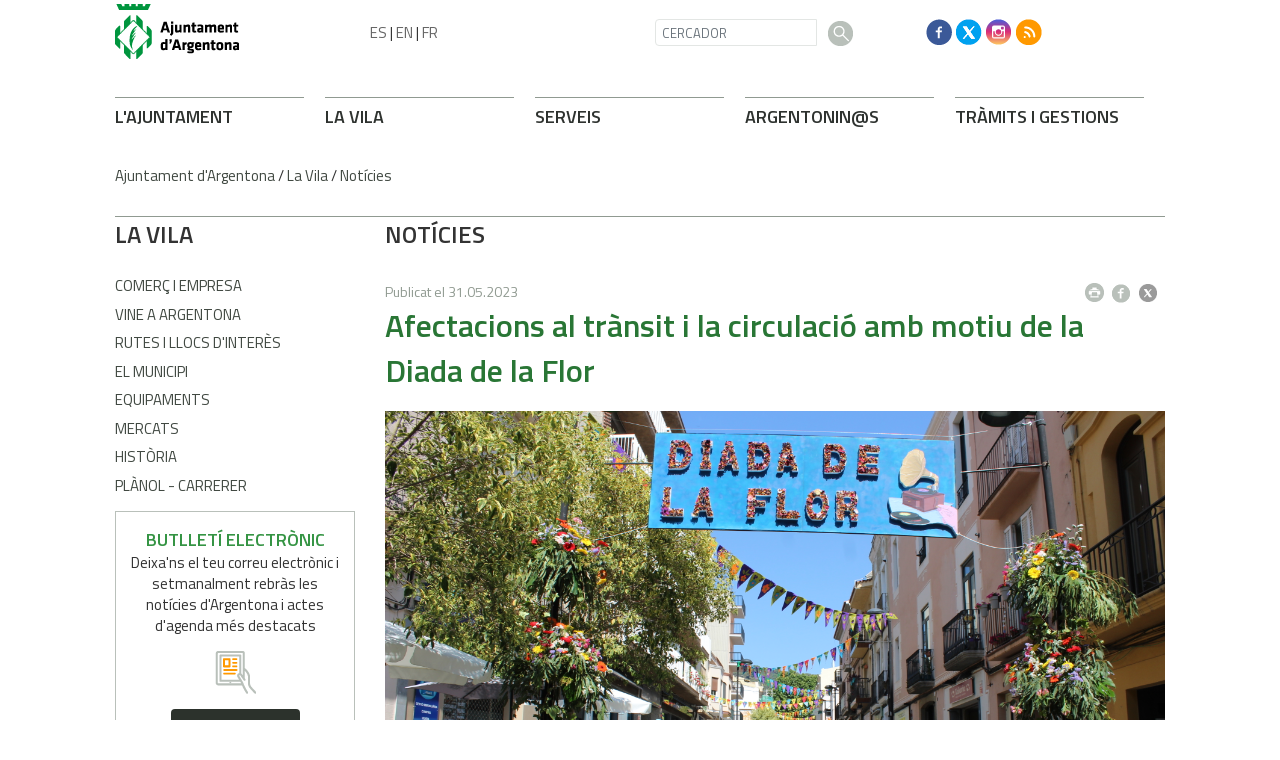

--- FILE ---
content_type: text/html; charset=ISO-8859-1
request_url: https://argentona.cat/document.php?id=54620
body_size: 19958
content:
<!DOCTYPE html><html lang="en"><head><!-- Required meta tags --><meta charset="iso-8859-1"><meta name="viewport" content="width=device-width, initial-scale=1, shrink-to-fit=no"><title>Ajuntament d'Argentona</title><link rel="shortcut icon" type="image/x-icon" href="web_favicon.ico"><link rel="icon" type="image/png" href="web_favicon.png"><!-- Bootstrap CSS --><link rel="stylesheet" href="https://maxcdn.bootstrapcdn.com/bootstrap/4.1.0/css/bootstrap.min.css"><!-- font --><link href="https://fonts.googleapis.com/css?family=Titillium+Web:400,600,700" rel="stylesheet"><meta http-equiv='Content-Style-Type' content='text/css'><meta http-equiv='Content-Script-Type' content='text/javascript'><meta name='description' lang='ca' content="Ajuntament d&#39;Argentona"><meta name='keywords' lang='ca' content="Ajuntament, poble, vila, ciutat, municipi, municipal"><meta name='keywords' lang='es' content="Ayuntamiento, pueblo, villa, ciudad, municipio"><meta name='keywords' lang='fr' content="Mairie, ville, cité"><meta name='keywords' lang='en' content="City Hall, village, city, municipality"><meta name='language' content="ca"><base href='https://argentona.cat'><meta name='web_author' content='Ample24 SCCL - http://www.ample24.com'><meta name='author' content='Ajuntament d&#39;Argentona - https://argentona.cat'><meta property='og:title' content='Afectacions al trànsit i la circulació amb motiu de la Diada de la Flor'><meta property='og:site_name' content='Ajuntament d&#39;Argentona'><meta property='og:url' content='https://argentona.cat/54620'><meta property='og:description' content='Aquest proper cap de setmana es guarniran els carrers i s&#39;instal·laran catifes de flors a diversos punts del centre'><meta property='og:image' content='https://argentona.cat/ARXIUS/noticies/2023/52125791796_a9176b3002_o.jpg'><!-- css inici --><!--[if lte IE 6]> 
      <style type='text/css'> 
         body { behavior: url('https://argentona.cat/img/htc/csshover3.htc'); } 
         img { behavior: url('https://argentona.cat/img/htc/iepngfix.htc'); }
      </style> 
      <script type='text/javascript' src='https://argentona.cat/img/htc/iepngfix_tilebg.js'></script>
      <![endif]--><!--[if lte IE 7]>
         <style>
            body { behavior: url('https://argentona.cat/img/htc/display-table.min.htc'); }
         </style>
      <![endif]-->

<script type='text/javascript' src='https://code.jquery.com/jquery-1.12.4.js'></script><script src="img/slides/slides.min.jquery.js"></script><script type='text/javascript'>


        $(document).ready(function(){
            
            
            /*
            ################
                GOOGLE TRANSLATE
            ################
            */
            $("#TRANS ul").addClass("d-flex align-items-center");
            

            /*
            ################
                GOOGLE TRANSLATE
            ################
            */
            $("#dmenus8").addClass("navbar-nav mr-auto");
            $("#dmenus8 li.link").addClass("nav-item");
            
            
            /*
            ################
                GENERALS
            ################
            */
            $("table").addClass("table");

            
            /*
            ################
                MENU GRAN PEU: fem-ho responsive
            ################
            */
            $("#dmenus9").addClass("row");
            $("#dmenus9 .nivell0").addClass("col-lg-2 col-sm-4");
            $("#dmenus9 .avi2").removeClass("col-lg-2 col-sm-4").addClass("col-lg-3 col-sm-4");
            $("#dmenus9 .nivell0 .avi2").removeClass("col-lg-3 col-sm-4");
            $("#dmenus9 .avi3").removeClass("col-lg-2 col-sm-4").addClass("col-lg-3 col-sm-4");
            $("#dmenus9 .nivell0 .avi3").removeClass("col-lg-3 col-sm-4");
            
            $("#dmenus9 li.nivell0 a.nivell0").addClass("TITOL2");

            
            /*
            ################
                AVISSOS
            ################
            */
            $(".avissos").addClass("alert alert-success MT1 MB2");
            
            
            /*
            ################
                VISUALITZACIONS RESPONSIVE
            ################
            */
            function veure_xs() {
                if ($(window).width() < 576) {
                    $(".MENULATERALPORTADA .UL1").addClass("collapse");
                    $("#LATERALINTERIOR").addClass("collapse");
                    
                    // Amaguem coses
                    $(".HIDDEN-XS").hide();
                    $(".ESCUT-MD").hide();

                    // Ensenyem coses (per si venim de resize) 
                    $(".ESCUT-SM").show();
                    $(".VISIBLE-XS").show();
                    $(".HIDDEN-LG").show();

                    // Reordenem les columnes 2 i 3 a mòbil
                    $("#COLUMNA2").addClass("order-12");
                    $("#COLUMNA1").addClass("order-1");
                }
                else if($(window).width() < 768) {
                    $(".MENULATERALPORTADA .UL1").addClass("collapse");
                    $("#LATERALINTERIOR").addClass("collapse");

                    $(".HIDDEN-SM").hide();
                    $(".VISIBLE-XS").hide();
                    $(".ESCUT-MD").hide();
                                    
                    
                    $(".HIDDEN-LG").show();
                    $(".HIDDEN-MD").show();
                    $(".VISIBLE-MD").show();
                    $(".ESCUT-SM").show();
                }
                else if($(window).width() < 992) {
                    $(".MENULATERALPORTADA .UL1").addClass("collapse");
                    $("#LATERALINTERIOR").addClass("collapse");
                    
                    $(".HIDDEN-SM").hide();
                    $(".VISIBLE-XS").hide();
                    $(".ESCUT-SM").hide();
                                    
                    
                    $(".HIDDEN-LG").show();
                    $(".HIDDEN-MD").show();
                    $(".VISIBLE-MD").show();
                    
                    $(".ESCUT-MD").show();
                }
                else {
                    $(".MENULATERALPORTADA .UL1").addClass("show");
                    $("#LATERALINTERIOR").addClass("show");
                    
                    $(".VISIBLE-XS").hide();
                    $(".HIDDEN-LG").hide();
                    $(".ESCUT-SM").hide();

                    // Ensenyem coses (per si venim de resize)
                    $(".HIDDEN-XS").show();
                    $(".HIDDEN-SM").show();
                    $(".ESCUT-MD").show();
                    
                    /*
                    ################
                        MENU PEU: fem-ho responsive ()
                    ################
                    */
                    $("#dmenus7").addClass("d-flex flex-row-reverse");
                    $("#dmenus7 .nivell0").addClass("align-self-end");
                }
            }
            // Al canviar mida s'executa
            $(window).resize(veure_xs);
            // Al carregar la pàgina també
            veure_xs();
   
            /*
            ################
                MENU PEU: interior, canvien classes
            ################
            */
            $("#dmenus9 .avi7").removeClass("col-lg-2 col-sm-4").addClass("col-lg-3 col-sm-4");
            $("#dmenus9 .nivell0 .avi7").removeClass("col-lg-3 col-sm-4");
            $("#dmenus9 .avi8").removeClass("col-lg-2 col-sm-4").addClass("col-lg-3 col-sm-4");
            $("#dmenus9 .nivell0 .avi8").removeClass("col-lg-3 col-sm-4");
   
            /*
            ################
                TRADUCCIÓ::amaguem
            ################
            */
            $("#DMENUSBAIX").hide();



            /*
            ################
                TRADUCCIÓ::amaguem
            ################
            */
            $("#BANDERETES").hide();
            
            $("input").addClass("form-control");
            $("#filtre_arees .form-control").removeClass("form-control");
            $("select").addClass("custom-select");
            $("textarea").addClass("form-control");
            $("input.submit").removeClass().addClass("btn btn-argentona");
            $(".checkbox").removeClass("form-control");
            $(".radio").removeClass("form-control");
            $(".cbox").removeClass("form-control");
            
            
            
            
            /*
            ################
                CERCADORS INTERIORS
            ################
            */
            $("#div_cercar").addClass("row");
            $("#div_cercar .formulari").addClass("col-6");

            $("#div_dates").addClass("row");
            $("#div_dates .formulari").addClass("col-6");
            
            
            
            /*
            ################
                PAGINADORS
            ################
            */
            $(".ant-seg-div").addClass("row");
            $(".ant-seg-div div").addClass("col-6");
            
            $(".ant-seg").addClass("btn btn-argentona2");
            
            $(".ant-seg-dalt").addClass("MB1");
            $(".ant-seg-baix").addClass("MT1");
            
            
            
            /*
            ################
                LLISTATS
            ################
            */
            $(".llistat .separador").addClass("LINIA MT1 MB1");
            $(".llistat .titol").addClass("MB03");
            
            
            
            /*
            ################
                FORMULARIS
            ################
            */
            $("#element_dia").addClass("col-3");
            $("#element_mes").addClass("col-3");
            $("#element_any").addClass("col-3");
            
            $("fieldset").addClass("border border2 p-2");
            $("fieldset.border legend").addClass("w-auto");
            
            $(".form-control").removeClass("formmono");
            $(".formboto").removeClass().addClass("btn btn-argentona");
            
        
                    /*
                    ################
                        ESTRUCTURA: 2 columnes
                    ################
                    */
                    $("#COLUMNA2").addClass("col-12 col-lg-9");
                    $("#COLUMNA3").hide();
            
        });
   
</script><style type='text/css'>


body, html { font-size: 16px; }
body * { 
   font-size: inherit; 
   font-family: inherit; 
   word-wrap: break-word; 
}

h1 { font-size: xx-large; }
h2 { font-size: x-large; }
h3 { font-size: large; }
h4 { font-size: medium; }
h5 { font-size: small; }
h6 { font-size: x-small; }

table, th, td { border-collapse: collapse; empty-cells: show; }

.sinopsi, .tall, .cos { clear: both; overflow: hidden; }

a.nolink { cursor: default; }

a.anchorTornada { padding-right: 14px; background: #fff url(img/link_amunt.gif) no-repeat center right; font-weight: normal; font-size: x-small; float: right; text-transform: none; }
a.ttdins { padding: 0; background-image: none; }
a label { cursor: pointer; }

abbr { cursor: help; }


   a.targetblank   { padding-right: 14px; background: transparent url(img/target_blank.gif)   no-repeat center right; }
   a.linkavall     { padding-right: 14px; background: transparent url(img/link_avall.gif)     no-repeat center right; }
   a.linkamunt     { padding-right: 14px; background: transparent url(img/link_amunt.gif)     no-repeat center right; }
   a.linkemail     { padding-right: 14px; background: transparent url(img/link_email.gif)     no-repeat center right; }
   a.linktel       { padding-right: 14px; background: transparent url(img/link_tel.png)       no-repeat center right; }
   a.linknota      { padding-right: 14px; background: transparent url(img/link_nota.gif)      no-repeat center right; cursor: help; }
   a.linkextern    { padding-right: 14px; background: transparent url(img/link_extern.gif)    no-repeat center right; }
   a.linkmapag     { padding-right: 11px; background: transparent url(img/link_mapag.gif)     no-repeat center right; }
   a.linkcomprimit { padding-right: 14px; background: transparent url(img/link_comprimit.gif) no-repeat bottom right; padding-top: 3px; }
   a.linkpdf       { padding-right: 22px; background: transparent url(img/link_pdf.gif)       no-repeat bottom right; padding-top: 3px; }
   a.linkdoc       { padding-right: 22px; background: transparent url(img/link_doc.gif)       no-repeat bottom right; padding-top: 3px; }
   a.linkxls       { padding-right: 22px; background: transparent url(img/link_xls.gif)       no-repeat bottom right; padding-top: 3px; }
   

p, ul { margin: 1em 0px 0px 0px; } 
ol { margin-top: 1em; margin-bottom: 0px; }
p:first-child, ul:first-child, ol:first-child { margin-top: 0px; }
p + div, p + table { margin-top: 1em; }
p:first-child + div, p:first-child + table { margin-top: 0px; }
p > img.tips { margin-top: 1em; }

.tipstitol { display: block; }
.tipstitol + p { margin-top: 0px; }

iframe, audio, video { display: block; clear: both; overflow: hidden; border: 0; padding: 0; margin: 0; }
video { max-width: 100%; height: auto; }

li { margin-bottom: 0.7em; }

address { font-style: normal; }
form { display: inline; }

a img { border: none; }

img.nofloat { vertical-align: middle; }

figure.image {
        display: inline-block;
        border: 1px solid #ccc;
        margin: 0 2px 0 1px;
        background: #f9f9f9;
   text-align: center;
}

@media screen and (min-width: 600px) {
   div.floatleft,
   p.floatleft,
   figure.align-left,
   img.align-left,
   img.floatleft,  
   img[style*='float: left;']  { 
      display: block; 
      margin: 0.3em 1em 0.4em 0; 
      clear: both; 
      float: left;  
   }

   div.floatright,
   p.floatright,
   figure.align-right,
   img.align-right,
   img.floatright, 
   img[style*='float: right;'] { 
      display: block; 
      margin: 0.3em 0 0.4em 1em; 
      clear: both; 
      max-width: 60%;
      float: right; 
   }
}

@media screen and (max-width: 599px) {
   div.floatleft,
   p.floatleft,
   figure.align-left,
   img.align-left,
   img.floatleft,  
   img[style*='float: left;']  { 
      display: block; 
      margin: 5px auto; 
      clear: both; 
      float: none !important;  
   }

   div.floatright,
   p.floatright,
   figure.align-right,
   img.align-right,
   img.floatright, 
   img[style*='float: right;'] { 
      display: block; 
      margin: 5px auto; 
      clear: both; 
      float: none !important; 
   }
}

figure.image.align-center {
   display: table;
   margin-left: auto;
   margin-right: auto;
}

figure.image img {
        margin: 8px 8px 0 8px;
}

figure.image figcaption {
        margin: 6px 8px 6px 8px;
        text-align: center;
}
 
div.fotopeu { padding: 2px 0px; }
div.fotoambpeu { border-bottom: 1px solid #ccc; margin-bottom: 10px; }
div.fotoambpeu .fotopeulink { float: right; display: block; width: 22px; height: 18px; background: url(img/sencera1.png) right center no-repeat; text-decoration: none; }
div.fotoambpeu .fotopeulink:hover { background-image: url(img/sencera2.png); text-decoration: none; }
div.fotoambpeu .fotopeutxt { color: #999; line-height: 18px; }

.dnone { display: none; }
.dinline { display: inline; }
.dblock { display: block; }
.clear { clear: both; }
.underline { text-decoration: underline; }
.line-through { text-decoration: line-through; }

strong, b { font-weight: 700; }

strong[data-gruix='100'] { font-weight: 100; }
strong[data-gruix='200'] { font-weight: 200; }
strong[data-gruix='300'] { font-weight: 300; }
strong[data-gruix='400'] { font-weight: 400; }
strong[data-gruix='500'] { font-weight: 500; }
strong[data-gruix='600'] { font-weight: 600; }
strong[data-gruix='700'] { font-weight: 700; }
strong[data-gruix='800'] { font-weight: 800; }
strong[data-gruix='900'] { font-weight: 900; }


.smallcaps { font-variant: small-caps; }
.monospace { font-family: Courier, 'Lucida Console', monospace; }

.div_left  { display: block; overflow: hidden; clear: left; float: left;  width: 40%; margin: 5px 10px 5px 0px; padding: 4px 6px; border: 1px solid #999; }
.div_right { display: block; overflow: hidden; clear: right; float: right; width: 40%; margin: 5px 0px 5px 10px; padding: 4px 6px; border: 1px solid #999; }

.bloc_dreta    { clear: both; float : right; width : 40%; border : 1px solid #999; padding : 6px; margin : 0px 0px 0px 8px; }
.bloc_esquerra { clear: both; float : left; width : 40%; border : 1px solid #999; padding : 6px; margin : 0px 8px 0px 0px; }



.PX1px { font-size: 0.063rem; }
.PX2px { font-size: 0.125rem; }
.PX3px { font-size: 0.188rem; }
.PX4px { font-size: 0.250rem; }
.PX5px { font-size: 0.313rem; }
.PX6px { font-size: 0.375rem; }
.PX7px { font-size: 0.438rem; }
.PX8px { font-size: 0.500rem; }
.PX9px { font-size: 0.563rem; }
.PX10px { font-size: 0.625rem; }
.PX11px { font-size: 0.688rem; }
.PX12px { font-size: 0.750rem; }
.PX13px { font-size: 0.813rem; }
.PX14px { font-size: 0.875rem; }
.PX15px { font-size: 0.938rem; }
.PX16px { font-size: 1.000rem; }
.PX17px { font-size: 1.063rem; }
.PX18px { font-size: 1.125rem; }
.PX19px { font-size: 1.188rem; }
.PX20px { font-size: 1.250rem; }
.PX21px { font-size: 1.313rem; }
.PX22px { font-size: 1.375rem; }
.PX23px { font-size: 1.438rem; }
.PX24px { font-size: 1.500rem; }
.PX25px { font-size: 1.563rem; }
.PX26px { font-size: 1.625rem; }
.PX27px { font-size: 1.688rem; }
.PX28px { font-size: 1.750rem; }
.PX29px { font-size: 1.813rem; }
.PX30px { font-size: 1.875rem; }
.PX31px { font-size: 1.938rem; }
.PX32px { font-size: 2.000rem; }
.PX33px { font-size: 2.063rem; }
.PX34px { font-size: 2.125rem; }
.PX35px { font-size: 2.188rem; }
.PX36px { font-size: 2.250rem; }
.PX37px { font-size: 2.313rem; }
.PX38px { font-size: 2.375rem; }
.PX39px { font-size: 2.438rem; }
.PX40px { font-size: 2.500rem; }
.PX41px { font-size: 2.563rem; }
.PX42px { font-size: 2.625rem; }
.PX43px { font-size: 2.688rem; }
.PX44px { font-size: 2.750rem; }
.PX45px { font-size: 2.813rem; }
.PX46px { font-size: 2.875rem; }
.PX47px { font-size: 2.938rem; }
.PX48px { font-size: 3.000rem; }
.PX49px { font-size: 3.063rem; }
.PX50px { font-size: 3.125rem; }
.PX51px { font-size: 3.188rem; }
.PX52px { font-size: 3.250rem; }
.PX53px { font-size: 3.313rem; }
.PX54px { font-size: 3.375rem; }
.PX55px { font-size: 3.438rem; }
.PX56px { font-size: 3.500rem; }
.PX57px { font-size: 3.563rem; }
.PX58px { font-size: 3.625rem; }
.PX59px { font-size: 3.688rem; }
.PX60px { font-size: 3.750rem; }
.PX61px { font-size: 3.813rem; }
.PX62px { font-size: 3.875rem; }
.PX63px { font-size: 3.938rem; }
.PX64px { font-size: 4.000rem; }
.PX65px { font-size: 4.063rem; }
.PX66px { font-size: 4.125rem; }
.PX67px { font-size: 4.188rem; }
.PX68px { font-size: 4.250rem; }
.PX69px { font-size: 4.313rem; }
.PX70px { font-size: 4.375rem; }
.PX71px { font-size: 4.438rem; }
.PX72px { font-size: 4.500rem; }
.PX73px { font-size: 4.563rem; }
.PX74px { font-size: 4.625rem; }
.PX75px { font-size: 4.688rem; }
.PX76px { font-size: 4.750rem; }
.PX77px { font-size: 4.813rem; }
.PX78px { font-size: 4.875rem; }
.PX79px { font-size: 4.938rem; }
.PX80px { font-size: 5.000rem; }
.PX81px { font-size: 5.063rem; }
.PX82px { font-size: 5.125rem; }
.PX83px { font-size: 5.188rem; }
.PX84px { font-size: 5.250rem; }
.PX85px { font-size: 5.313rem; }
.PX86px { font-size: 5.375rem; }
.PX87px { font-size: 5.438rem; }
.PX88px { font-size: 5.500rem; }
.PX89px { font-size: 5.563rem; }
.PX90px { font-size: 5.625rem; }
.PX91px { font-size: 5.688rem; }
.PX92px { font-size: 5.750rem; }
.PX93px { font-size: 5.813rem; }
.PX94px { font-size: 5.875rem; }
.PX95px { font-size: 5.938rem; }
.PX96px { font-size: 6.000rem; }
.PX97px { font-size: 6.063rem; }
.PX98px { font-size: 6.125rem; }
.PX99px { font-size: 6.188rem; }
.PX100px { font-size: 6.250rem; }
.PX101px { font-size: 6.313rem; }
.PX102px { font-size: 6.375rem; }
.PX103px { font-size: 6.438rem; }
.PX104px { font-size: 6.500rem; }
.PX105px { font-size: 6.563rem; }
.PX106px { font-size: 6.625rem; }
.PX107px { font-size: 6.688rem; }
.PX108px { font-size: 6.750rem; }
.PX109px { font-size: 6.813rem; }
.PX110px { font-size: 6.875rem; }
.PX111px { font-size: 6.938rem; }
.PX112px { font-size: 7.000rem; }
.PX113px { font-size: 7.063rem; }
.PX114px { font-size: 7.125rem; }
.PX115px { font-size: 7.188rem; }
.PX116px { font-size: 7.250rem; }
.PX117px { font-size: 7.313rem; }
.PX118px { font-size: 7.375rem; }
.PX119px { font-size: 7.438rem; }
.PX120px { font-size: 7.500rem; }
.PX121px { font-size: 7.563rem; }
.PX122px { font-size: 7.625rem; }
.PX123px { font-size: 7.688rem; }
.PX124px { font-size: 7.750rem; }

.xx_small  { font-size: xx-small; }
.x_small   { font-size: x-small; }
.small     { font-size: small; }
.medium    { font-size: medium; }
.large     { font-size: large; }
.x_large   { font-size: x-large; }
.xx_large  { font-size: xx-large; }
.smaller   { font-size: smaller; }
.larger    { font-size: larger; }

span.tips_anotacio { position: relative; z-index: 25; text-decoration: none; }
span.tips_anotacio:hover { z-index: 26; background-color: transparent;}
span.tips_anotacio span.anotacio-tit { 
   white-space: nowrap; 
   background: #def url(img/anotacio.gif) center right no-repeat; 
   border: 1px solid #def; 
   padding: 0px 14px 0px 1px; 
   cursor: help; 
}
span.tips_anotacio:hover span.anotacio-tit { background-color: #cde; border: 1px solid #bcd; padding: 0px 14px 0px 1px; }
span.tips_anotacio span.anotacio-par { display: none; }
span.tips_anotacio span.anotacio-def { display: none; font-size: small; }
span.tips_anotacio.hover span.anotacio-def { 
  display: block; 
  padding: 3px; 
  border: 1px solid #cba; 
  background-color: #fed;
  color: #666;
  margin-left: 0em;
  margin-top: 0em;
  position: absolute;
  top: 1.5em;
  left: 0em;
  width: 20em;
}

p.tips_list_item { 
   display: list-item; 
   margin-left: 2em; 
}

hr { margin: 10px 0px; padding: 0px; border: 0px solid #000; border-bottom-width: 1px; }
hr.doble { padding-top: 1px; border-top-width: 1px; }

.right   { text-align: right; }
.left    { text-align: left; }
.center  { text-align: center; }
.justify { text-align: justify; }
.full    { text-align: justify; }

blockquote { 
   color: #666;
   margin: 50px 0px 50px 80px;
   font-size: x-large;
   font-style: italic;
   position: relative;
}

blockquote::before {
    content: '\201d';
    font-family: georgia, times, serif;
    color: #CCC;
    font-size: 7em;
    font-weight: 900;
    opacity: .3;
    position: absolute;
    top: -.25em;
    left: -.2em;
}


table.voraNNN, table.voraNNN th, table.voraNNN td { border: 1px solid; border-collapse: collapse; padding: 1px 2px; }
table.vora000, table.vora000 th, table.vora000 td { border-color: #000; }
table.vora333, table.vora333 th, table.vora333 td { border-color: #333; }
table.vora666, table.vora666 th, table.vora666 td { border-color: #666; }
table.vora999, table.vora999 th, table.vora999 td { border-color: #999; }
table.voraCCC, table.voraCCC th, table.voraCCC td { border-color: #CCC; }
table.voraFFF, table.voraFFF th, table.voraFFF td { border-color: #FFF; }

ul.UL1, ul.UL2, ul.UL3, ul.UL2 ul, ul.UL3 ul, ul.UL1 li, ul.UL2 li, ul.UL3 li { margin: 0; padding: 0; } 
ul.UL1 ul.nivell1 { display: none; }
ul.UL2 ul.nivell2 { display: none; }
ul.UL3 ul.nivell3 { display: none; }

li.fitxa_solsnom .cos_fitxa { display: none; }

.xdebug-error { position: relative; z-index: 9999; }



img.x_socials { margin-left: 6px; vertical-align: middle; background-color: #fff; padding: 1px; border: 1px solid #999; }


      .tpaginades0 { display: none; }
      
      div.tpaginades { height: 100%; overflow: hidden; text-align: center; }

      .tpaginades_a_seguents, .tpaginades_a_anteriors { display: inline-block; margin: 20px 0px; vertical-align: middle; }
      .tpaginades_a_anteriors { float: left; }
      .tpaginades_a_seguents  { float: right; }
      
      img.tpaginades_seguents, img.tpaginades_anteriors { width: 32px; height: 32px; }
      img.tpaginades_anteriors { background: url(grafics/tpeu_ant1.png) left center no-repeat }
      img.tpaginades_seguents  { background: url(grafics/tpeu_seg1.png) right center no-repeat }
      img.tpaginades_seguents:hover  { background-image: url(grafics/tpeu_seg2.png) }
      img.tpaginades_anteriors:hover { background-image: url(grafics/tpeu_ant2.png) }

      .tpaginades_imgs { display: inline-block; }
      .tpaginades_img { display: inline-block; }

      .sense_pagines .tpaginades_a_seguents, .sense_pagines .tpaginades_a_anteriors { display: none; }

      

      .translated-ltr #gttt_1,
      .translated-ltr #ESENFR { 
         display: none !important; 
      }
      .gttt { z-index: 24; position: relative; display: inline-block; overflow: visible; }
      .gttt .gttt_info, .gttt:hover .gttt_info { z-index: 25; position: absolute; top: 0px; left: 0px; text-align: left; }
      .gttt_titol { position: relative; z-index: 26; }
      .gttt_info_n { height: 12em; display: block; white-space: nowrap; border: 1px solid #666; background-color: #fff; padding: 2px; }
      .gttt_info_n { width: 12em; overflow: auto; overflow-x: hidden; overflow-y: auto; }
      .gttt_info_n a, .gttt_info_n span.gt_ico { padding: 0px 4px; color: #000; } 
      .gttt_info_n a:hover { background-color: #ccc; color: #000; }
      .gttt_info_n a span.gt_codi { font-family: monospace; }
      
         .gttt .gttt_info { display: none; }
         .gttt:hover .gttt_info { display: block; }
         
</style>

<style type='text/css'>
   
   

.per_t_classe { color: #fff; display: inline-block; font-weight: bold; padding: 2px 4px; text-align: center; }

.T9_FFBA00 { color: #fff; background-color: #FFBA00; }
.T9_78B234 { color: #fff; background-color: #78B234; }
.T9_FE8555 { color: #fff; background-color: #FE8555; }
.T9_62A2D2 { color: #fff; background-color: #62A2D2; }
.T9_8972D2 { color: #fff; background-color: #8972D2; }

.per_tag_classe { display: inline-block; border-top: 2px solid #fff; font-weight: bold; text-transform: uppercase; }

.tag_323E34 { color: #323E34; border-color: #323E34; }
.tag_F0C53B { color: #F0C53B; border-color: #F0C53B; }
.tag_409EFF { color: #409EFF; border-color: #409EFF; }
.tag_0C3D82 { color: #0C3D82; border-color: #0C3D82; }
.tag_7C5DE7 { color: #7C5DE7; border-color: #7C5DE7; }
.tag_35CC80 { color: #35CC80; border-color: #35CC80; }
.tag_008045 { color: #008045; border-color: #008045; }
.tag_A4CD41 { color: #A4CD41; border-color: #A4CD41; }
.tag_738D1B { color: #738D1B; border-color: #738D1B; }
.tag_FF9C45 { color: #FF9C45; border-color: #FF9C45; }
.tag_7F2010 { color: #7F2010; border-color: #7F2010; }
.tag_CE4A35 { color: #CE4A35; border-color: #CE4A35; }
.tag_FF8675 { color: #FF8675; border-color: #FF8675; }
.tag_7D365D { color: #7D365D; border-color: #7D365D; }
.tag_F4B20A { color: #F4B20A; border-color: #F4B20A; }


.per_cc_classe { color: #fff; display: inline-block; padding: 2px 4px; text-align: center; }
.cc132_FFBA00 { color: #fff; background-color: #FFBA00; }
.cc132_78B234 { color: #fff; background-color: #78B234; }
.cc132_FE8555 { color: #fff; background-color: #FE8555; }
.cc132_62A2D2 { color: #fff; background-color: #62A2D2; }
.cc132_8972D2 { color: #fff; background-color: #8972D2; }
.cc132_801F0F { color: #fff; background-color: #801F0F; }
.cc132_173C80 { color: #fff; background-color: #173C80; }



.tipstitol0  {
   display: block;
   clear: both;
}
.tipstitol0 .ttdins {
   display: inline-block;
   font-weight: 600; 
   font-size: 18px;
   color: #ff9900; 
   text-transform: uppercase;
   text-decoration: none;
}
.tipstitol0 a.ttdins:hover { 
   color: #2c322c !important; 
}



.tipstitol1 {
   display: block;
   clear: both;
}
.tipstitol1 .ttdins {
   display: inline-block;
   font-weight: 600; 
   font-size: 18px;
   color: #2c322c;
   text-transform: uppercase;
   text-decoration: none;
}
.tipstitol1 a:hover { 
   color: #ff9900; 
}

.tipstitol2 .ttdins {
   display: block;
   clear: both;
   font-family: 'Titillium Web', arial, sans-serif;
   font-weight: 600;
   text-transform: uppercase;
   text-decoration: none;
   text-align: center;
   padding: .375rem .75rem;
   font-size: 1rem;
   line-height: 1.5;
   border-radius: .25rem;
   margin-bottom: .5em; 
   background-color: #00953e;
   color: #FFFFFF;
}
.tipstitol2 a.ttdins:hover { 
   background-color: #297635 !important; 
   color: #FFFFFF !important; 
}


.tipstitol3,
.tipstitol4 {
   display: inline-block;
   margin-left: .25rem; 
   margin-right: .25rem; 
}

.tipstitol3 .ttdins,
.tipstitol4 .ttdins {
   display: inline-block;
   font-family: 'Titillium Web', arial, sans-serif;
   font-weight: 600;
   text-transform: uppercase;
   text-decoration: none;
   padding: .375rem .75rem;
   font-size: 1rem;
   line-height: 1.5;
   border-radius: .25rem;
}

.tipstitol3 .ttdins { 
   background-color: #DDDDDD; 
   color: #000000; 
 }
.tipstitol4 .ttdins { 
   background-color: #2C322C; 
   color: #FFFFFF; 
}

.tipstitol3 a:hover,
.tipstitol4 a:hover { 
   background-color: #999999; 
   color: #FFFFFF !important; 
 }



.tipstitol5 {
   display: block;
}
.tipstitol5 .ttdins {
   display: inline-block;
   clear: both;
   font-weight: 600; 
   font-size: 18px;
   color: #359444; 
   text-transform: uppercase;
   text-decoration: none;
}
.tipstitol5 a:hover { 
   color: #FF9900; 
}

.tipstitol6 {
   display: inline-block;
}

.tipstitol6 .ttdins {
   display: inline-block;
   margin-left: .25rem; 
   margin-right: .25rem; 
   padding: .375rem .5rem;
   line-height: 1.5;
   font-family: 'Titillium Web', arial, sans-serif;
   font-size: 15px;
   font-weight: 400;
   border-radius: .25rem;
   background-color: #2C322C;
   color: #FFFFFF;
   text-transform: uppercase;
   text-decoration: none;
   text-align: center;
}

.tipstitol6 a.ttdins:hover {
   background-color: #999999 !important;
   color: #FFFFFF !important;
}


   
   
    b, strong { font-weight: 600!important; }
   
    div.popup {
        width: 320px;
    }
    div.popup .filtre div {
        margin-top: 0 !important;
    }
    .justify { text-align: left !important; }

    #avissos a { color:#2E322F!important; }
    
    
    /*
    ################
        RESPONSIVE ANGEL
    ################
    */
    /*html {
    -webkit-box-sizing: border-box;
    -moz-box-sizing: border-box;
    box-sizing: border-box;

    }
    *, *:before, *:after {
    -webkit-box-sizing: inherit;
    -moz-box-sizing: inherit;
    box-sizing: inherit;

    }*/

    iframe, object, embed { max-width: 100%; }
    .resum img, .cos img, .cos_fitxa img, .agenda img, img.dusuari, 
    img.floatright, img.floatleft, img.nofloat { max-width: 100%; height: auto;  }
    .resum table, .cos table, .cos_fitxa table, .presentacio table, .estructura table, .estructura2 table { width: 100%; }
    div.pertable { overflow-x: auto; }

    .go-top {
        position: fixed;
        bottom: 1em;
        right: 1em;
        display: none;
    }
    
    
   
   html { background-color: #fff; }
   body { 
      font-family: 'Titillium Web', arial, sans-serif; 
      padding: 0px; margin: 0px; 
      background-color: #fff;
      color: #333; 
      font-size: 15px;
      line-height: 1.428;
   }
   
   .publicada {
      font-size: 14px !important;
      color: #909a91;
      margin-top: .5em;
   }
   div.perimprimir img {
      padding-top: 8px;
      padding-right: .5em;
   }
   .perimprimir {
      text-align: right;
   }
   body.perimprimir {
      text-align: left;
   }
   
   a { text-decoration: none; color: #297635; }
   a:hover { color: #ff9900 !important; text-decoration: none; }
   a.linkmapag { padding: 1px 18px 1px 0px; background-image: url(grafics2018/aqui.png); }
   a.linkmapag { padding: 1px 18px 1px 0px; background-image: url(grafics2018/aqui.png); }
   a.linkpdf { background-image: url(grafics2018/link_pdf.png); }
   a.linkdoc { background-image: url(grafics2018/link_doc.png); }
   a.linkxls { background-image: url(grafics2018/link_xls.png); }

   a.linkavall     { background-image: url(grafics2018/link_avall.png); padding-right: 20px; }
   a.linkamunt     { background-image: url(grafics2018/link_amunt.png); padding-right: 20px; }

   div.fotoambpeu { border-bottom: 2px solid #E2E2E2; }

   img { max-width: 100%; height: auto; }
   iframe, object, embed { max-width: 100%; }
   
   hr { margin: 0; margin-top: 1rem; margin-bottom: 1rem; border-color: #b9c0ba !important; }
   
   .btn-argentona { display: block; color: #fff; background-color: #00953e; border-color: #00953e; text-transform: uppercase; font-weight: 600; margin-bottom: .5em; }
   .btn-argentona:hover { color: #fff !important; background-color: #218838; border-color: #218838; }
   .btn-argentona2 { color: #2c322d; background-color: #fff; border-color: #fff; text-transform: uppercase; font-weight: 400; padding: .375rem 0; }
   .btn-argentona2:hover { color: #ff9900 !important; }
   .btn-argentona4, .btn-argentona4 a { color: #fff; background-color: #2c322c; border-color: #2c322c; text-transform: uppercase; font-weight: 400; }
   .btn-argentona4:hover, .btn-argentona4 a:hover { color: #ccc !important; }
   .form_pregunta .btn-argentona { display: inline; }
   
    /*
    ################
        GENERALS I AUXILIARS
    ################
    */
    * {
        font-size: 15px;
        line-height: 1.428;
    }
    
    .TITOL2 {
        color: #2c322c;
        font-size: 18px;
        font-weight: 600;
    }
    .MT1 { margin-top: 1em; }
    .MT2 { margin-top: 2em; }
    .MB03 { margin-bottom: .3em; }
    .MB1 { margin-bottom: 1em; }
    .MB2 { margin-bottom: 2em; }
    .PB2 { padding-bottom: 2em;}
    .P1 { padding: 1em; }
    .LINIA { border-top: 1px solid #909A91; height: 1px; }
    
    .btn-facebook { background: url(grafics2018/afacebook1.png) no-repeat 0 0; width: 30px; height: 29px; }
    .btn-facebook:hover { background-image: url(grafics2018/afacebook2.png); background-color: transparent; border-color: #fff; }
    .btn-twitter { background: url(grafics2018/atwitter1.png) no-repeat 0 0; width: 30px; height: 29px; }
    .btn-twitter:hover { background-image: url(grafics2018/atwitter2.png);  background-color: transparent; border-color: #fff; }
    .btn-instagram { background: url(grafics2018/ainstagram1.png) no-repeat 0 0; width: 30px; height: 29px; }
    .btn-instagram:hover { background-image: url(grafics2018/ainstagram2.png); background-color: transparent; border-color: #fff; }
    .btn-rss { background: url(grafics2018/arss1.png) no-repeat 0 0; width: 30px; height: 29px; }
    .btn-rss:hover { background-image: url(grafics2018/arss2.png); background-color: transparent; border-color: #fff; }
    

    
    /*
    ################
        CAPSALERA
    ################
    */
    #CAPSALERA {
        padding-top: .2em;
    }
    #CAPSALERA #CAPTRANS {
        margin-top: 1em;
    }
    
    
    
    
    
    /*
    ################
        TITOLS
    ################
    */
    .TITOLBLOC,
    .titol-interior {
        font-size: 24px;
        font-weight: 600;
        text-transform: uppercase;
    }
    .TITOLBLOC a {
        color: #000;
    }



    /*
    ################
        MENUS LATERALS DE PORTADA
    ################
    */
    .MENULATERALPORTADA .UL1 {
        list-style-type: none;
    }
    .MENULATERALPORTADA .UL1 a {
        text-transform: uppercase;
        color: #535f55;
    }

        
        


    /*
    ################
        GOOGLE TRANSLATE; CERCADOR I XARXES
    ################
    */
    #TRANS { margin: 0; padding: 0; text-align: left; }
    #TRANS span.GT { margin-right: 10px; color: #333; vertical-align: middle; }
    #TRANS a.GT { color: #666; }
    #TRANS ul { list-style-type: none; padding-left: 0}
    #TRANS ul li { margin-bottom: 0; }



    /*
    ################
        MINI CERCADOR
    ################
    */
    .form-control {
        border-radius: none;
        border-color: #e3e6e4;
        padding: .275rem .4rem;
        font-size: 13px;
    }
    #COLUMNA2 .form-control {
        border-color: #d7dbd7;
    }
    #CERCADORLOCAL .input-group {
        width: 210px;
        height: 27px;
    }
    #CERCADORLOCAL .form-control,
    #CERCADORLOCAL .input-group-append {
        height: 27px;
    }
    #CERCADORLOCAL #ENVIAR {
        border: 0;
        padding-top: 0;
        padding-bottom: 0;
        background: transparent;
    }



    /*
    ################
        XARXES SOCIALS
    ################
    */
    .BTN {
        padding: 0 .25rem !important;
        background-color: #fff;
        border-color: #fff;
    }
    #proposta_alta .BTN { background-color: #00953e; border-color: #00953e; }




    /*
    ################
        MENÚ PRINCIPAL
    ################
    */
    #dmenus8 {
        width: 100%
    }
    #dmenus8 li {
        width: 100%;

        border-top: 1px solid #909A91;
        padding: .4em 0;
        margin-right: 2%;
    }
    .navbar {
        padding: 0;
    }
    #dmenus8 li a {
        color: #2E322F;
        font-size: 18px;
        font-weight: 600;
    }
    .bg-light { background-color: #fff !important; }

        
        
    /*
    ################
        MENÚ GRAN PEU
    ################
    */
    #DMENUSBAIX ul {
        list-style-type: none;
    }
    #dmenus9 li.nivell0 a.nivell0 {
        padding: 0;
    }
    #dmenus9 li.nivell0 ul.nivell1 {
        margin-top: 1em;
    }
    #dmenus9 li.nivell0 ul li a {
        color: #404841;
    }




    /*
    ################
        PEU
    ################
    */
    #PEU {
        margin-top: 2em;
        padding-top: 1em;
        padding-bottom: 0.5em;
        color: #fff;
        background-color: #1a1c1b;
        text-align: left;
    }
    #PEU a { color: #fff; }
    #dmenus7 {
        height: 100%;
        padding-bottom: 0.5em;

        list-style-type: none;
    }
    #dmenus7 li:before {
        padding: 0 0.2em;
        content: '|';
    }
    #dmenus7 li.ultim:before {
        content: '';
    }
    
    
    
    
    /*
    ################
        XARXES SOCIALS RESUMS
    ################
    */
    img.x_socials {
        border: 0 !important;
        padding: 0 !important;
        margin: .5em .5em 0 0 !important;
    }
    
    
    
    
    /*
    ################
        AGENDA
    ################
    */
    table td, .table th {
        padding: .4rem !important;
        border-top: 0!important;
    }
    .table thead th,
    .table thead td {
        border-top: 0 !important;
        border-bottom: 0 !important;
    }
    caption {
        caption-side: top;
        padding-top: 0;
        color: #333;
        font-size: 18px;
        font-weight: 600;
    }
    .TIPUSDACTE { text-transform: uppercase; }
    .mini_calendari_agenda table td, .mini_calendari_agenda table th {
        border-top: 1px solid #B9C0BA !important;
    }

    .textos_espais_text6 {
       display: none;
    }
    #bodyportada0 .textos_espais_text6 {
      display: block;
    }
    #bodyportada0 .textos_espais_text6 p {
      margin: 20px 0;
      color: #333;
      padding: 10px;
      background-color: #FFA249;
    }
    #bodyportada0 .textos_espais_text6 p:first-child {
      background-color: #297635;
    }
    .textos_espais_text6 a { color: #fff !important; }
    .textos_espais_text6 a:hover { color: #000 !important; }

    .calendari_agenda table td, .calendari_agenda table th {
        border-top: 1px solid #B9C0BA !important;
    }

    .txt_mesnoticies .resum {
        margin-bottom: 1em;
    }

   .txt_mesnoticies div.imatge_associada,
   .txt_propostes div.imatge_associada {
      width: 100%;
      height: 0px;
      padding-top: 75%;
      position: relative;
   }
   
   .txt_propostes div.imatge_associada .evid0,
   .txt_propostes div.imatge_associada img,
   .txt_mesnoticies div.imatge_associada .evid0,
   .txt_mesnoticies div.imatge_associada img {
      position: absolute; top: 0; right: 0; bottom: 0; left: 0; width: 100%; height: 100%; object-fit: cover;   
   }
      
   .txt_propostes div.imatge_associada .evid,
   .txt_mesnoticies div.imatge_associada .evid {
      position: static;
   }
      













   #ESCUT { padding: 0; margin: 0; width: 136px; height: 64px; background: url(grafics2018/logo-argentona.png) no-repeat top left; }
        .formtext {
            color: #2e322f; 
            font-family:'Titillium Web', arial, sans-serif;
        }
        .formmenus {
            border: 1px solid  #2e322f;
            background-color: #fff;
            padding: .5em;
        }
        fieldset.border2 { border: 1px solid #ccc !important; }
        
        
        .CONTAINERGRAN { display: none; }

        .titol-interior, 
        #dmenus10 li.nivell0 a.nivell0,
        #dmenus6 li.nivell0 a.nivell0 { 
            margin-bottom: 1em; 
        }
        
        .AMBBORDER { border: 1px solid #b9c0ba; margin-bottom: 1em; }
        
        #CAMINET a { color: #414942; }
        
        #LATERALINTERIOR ul { list-style-type: none; }
        #LATERALINTERIOR li a,
        #LATERALINTERIOR li span { text-transform: uppercase; color: #414942; }
        #LATERALINTERIOR li.nivell0 .nivell0 { display: block; font-size: 24px; font-weight: 600; color: #333; }
        #LATERALINTERIOR ul.nivell1 li { padding-bottom: .5em;}
        
        #COSINTERIOR #COLUMNA2 { font-size: 17px !important; }
        #COSINTERIOR #COLUMNA2 .cercador { font-size: 15px !important; }
        #COSINTERIOR #COLUMNA3 { margin-top: 4em; }
        
        .titol-estructura { text-align: center; font-weight: 700; text-transform: uppercase; margin-bottom: 1em; }
        #COSINTERIOR #COLUMNA2 .capsalera .eltitol {
            color: #297635;
            font-size:32px;
            text-transform: none;
        }
        .bodytema2 #COSINTERIOR #COLUMNA2 .capsalera .eltitol {
            color: #ff9900;
        }
        .bodytema132 #COSINTERIOR #COLUMNA2 .capsalera .eltitol {
            color: #1f497d;
        }
        #COSINTERIOR #COLUMNA2 .capsalera .sotstitol {
            font-size: 22px;
        }
        #COSINTERIOR #COLUMNA2 .capsalera div {
            margin-bottom: 1em;
        }
        
         #COSINTERIOR #COLUMNA2 .capsalera .str_tags {
            display: none;
         }
         
         .bodyarea6 #COSINTERIOR #COLUMNA2 .capsalera .str_tags {
            display: block;
            margin-top: -0.8em;
         }
         
         #bodytema89 .tags_i_data {
            display: none;
         }
         #bodytema89 .destaquem .separador {
            border: none;
            padding: 0; 
            margin: 0;
            height: 10px;
         }

         .titol .str_tag,
         .str_tags .str_tag {
            text-transform: uppercase;
            text-decoration: overline;
            font-size: 13px;
            font-weight: 600;
         }
         .titol .str_tag {
            font-size: 18px;
         }
         
         .str_tags .coma {
            display: inline-block;
            width: 10px;
         }
        
         .bodyetiqueta .icercat-arees {
            display: none;
         }


        div.popup td.titol {
            font-size: 14px;
            color: #fff;
            background-color: #2c322c;

        }
        div.popup td.drag, div.popup td.tancar {
            background-color: #2c322c;
        }
        div.popup .cos {
            background-color: #fff;
            font-size: 14px;
        }
        
        ul.llista-fitxes,
        .llistat ul,
        .llistat li {
            list-style-type: none;
            padding-left: 0;
        }
        .fitxes .llista-fitxes .eltitol {
            font-weight: 600;
        }
        .llistat li li {
            margin-left: 1em;
        }
        
        
        /*
        ################
            PAGINADORS
        ################
        */
        .lt, .gt { display: none; }
        .seguent { text-align: right; }
        .ant-seg-dalt { display: none; }
        
        
        /*
        ################
            AGENDA
        ################
        */
        #COLUMNA3 #AGENDA {
            margin-top: 1em;
        }
        
        #bodytema2 #COLUMNA2 a { color: #ff9900; }
        #bodytema2 #COLUMNA2 a:hover { color: #000!important; }
        
        .bodytema .TIPUSDACTE { font-size: 15px; }
        .menu-filtres {
            margin-bottom: 1em;
            text-align: right;
        }
        a.filtre {
            font-size: 15px;
            text-transform: uppercase;
            color: #535F55 !important;
        }
        .menu-filtres .filtre::before {
            display: inline-block;
            content: '|';
            padding: 0 .2em;
        }
        .menu-filtres .primer::before {
            content: '';
        }
        
        .DATAACTE,
        #DATAACTE {
            text-transform: uppercase;
            font-size: 15px;
        }
        .DATAACTE .DS,
        #DATAACTE .DS {
            font-weight: 700;
        }
        .DATAACTE .DM,
        #DATAACTE .DM {
            font-size: 50px;
            color: #ff9900;
            font-weight: 700;
        }
        #COLUMNA3 #DATAACTE,
        #DETALLACTE {
            text-align: center;
        }
        .llistat .DETALLDOCUMENT {
            font-size: 15px;
        }
        .agenda-taula .titol {
            font-size: 22px;
            font-weight: 600;
        }
        .agenda-taula .titol_detallagenda:after {
            content: ':';
        }
        #COLUMNA3 .titol_detallagenda {
            display: block;
            text-transform: uppercase;
            border-top: 1px solid #b9c0ba;
            margin-top: .5em;
            padding-top: .5em;
        }
        #COLUMNA2 .sinopsi {
            border-top: 1px solid #b9c0ba;
            border-bottom: 1px solid #b9c0ba;
            font-weight: 600;
            margin-bottom: .5em;
            padding: .5em 0;
        }
        
        
        
        /*
        ################
            MINI CALENDARI INTERIOR
        ################
        */
        .mesanterior {
            width: 28px;
            height: 28px;
            background: url(grafics2018/ico_endarrera_taronja.png) no-repeat 0 0;
        }
        .mesanterior:hover { background-image: url(grafics2018/ico_endarrera.png) }
        .messeguent  {
            width: 28px;
            height: 28px;
            background: url(grafics2018/ico_endavant_taronja.png) no-repeat 0 0;
        }
        .messeguent:hover { background-image: url(grafics2018/ico_endavant.png) }
        .calendari_agenda table td, .calendari_agenda .table th {
            padding: 0.25rem !important;
        }
        .calendari_agenda tr.primer td {
            border-top: 0 !important;
        }
        .calendari_agenda .navegacio {
            padding-bottom: .5em;
        }
        .calendari_agenda .mesactual {
            color: #333;
            font-size: 18px;
            font-weight: 600;
        }
        .calendari_agenda .anar, .calendari_agenda table .noanar {
            text-align: center;
            width: 27px;
            height: 27px;
            padding-top: 2px;
            display: block;
        }
        .calendari_agenda table a {
            color: #000;
            font-weight: 600;
        }
        .anar {
            background: transparent url(grafics2018/punt-agenda.jpg) no-repeat 50% 100%;
        }
        .avui {
            background: transparent url(grafics2018/fons-avui.png) no-repeat !important;
            color: #fff !important;
            padding-right: 2px;
        }

        #AGENDA table .anar,
        #AGENDA table .noanar {
            font-size: 15px;

            text-align: center;
            width: 27px;
            height: 27px;
            padding-top: 2px;
            display: block;
        }
        #AGENDA table a {
            color: #000;
            font-weight: 600;
        }
        .anar {
            background: transparent url(grafics2018/punt-agenda.jpg) no-repeat 50% 100%;
        }
        .avui {
            background: transparent url(grafics2018/fons-avui.png) no-repeat !important;
            color: #fff !important;
        }
        .avui:hover { color: #000!important; }
        
        
        #LATERALINTERIOR .text {
            border: 1px solid #b9c0ba;
            padding: 1em;
            text-align: center;
            margin-top: .5em;
        }
        

        .capsalera .titol {
            color: #333;
            font-size: 18px;
            text-transform: uppercase;
            font-weight: 600;
            margin-bottom: .5em;
        }
        
        
        
        /*
        ################
            FORMULARIS
        ################
        */
        label {
            font-family: 'Titillium Web', arial, sans-serif;
        }
        .formulari-explicacio {
            margin: .5em 0;
            font-size: 15px;
        }
        table.formulari-camps td {
            border-top: none !important;
        }
        .pregunta,
        .formulari-camps .form_pregunta {
            text-transform: uppercase;
            font-weight: 600;
        }
        
        .cboxes table td {
            padding: 0 .4em 0 0 !important;
        }
        .form_pregunta .btn { margin-top: -5px; }
        
        .destaquem ul.inc-fitxes { list-style-type: none; padding-left: 0;}
        .destaquem ul.inc-fitxes .inc-camp-fitxa .inc-titol-fitxa,
        .destaquem ul.inc-fitxes .inc-camp-fitxa .inc-cos-fitxa { display: inline-block; }
        .destaquem ul.inc-fitxes .inc-camp-fitxa .inc-titol-fitxa { font-weight: 600; }
        .destaquem ul.inc-fitxes .inc-camp-fitxa .inc-cos-fitxa { padding-left: .5em; }

        .bodyfitxes .llistat .icercat { display: none; }
        
        
        
        
        /*
        ################
            títols caegories
        ################
        */
        .titol-categoria1, .titol-categoria2 { text-transform: uppercase; }
        .llista-sub-categories li li li .titol-categoria2 { text-transform: none; }
    
            table.mini_calendari_agenda td, table.mini_calendari_agenda th,
            table.mes_calendari  td, table.mes_calendari th {
                padding: .2em 0 !important;
            }
    
            /*  Small devices (landscape phones, less than 768px)   */
            @media (max-width: 991.98px) {
                
        .MT2-NO-LG {
            margin-top: 2em;
        }
        .MB0-NO-LG {
            margin-bottom: 0;
        }



        #PEU a {
            font-size: 12px;
        }
        #CERCADORLOCAL .input-group {
            width: 180px;
        }
        #dmenus8 li a {
            font-size: 16px;
        }


        .MENULATERALPORTADA .UL1 {
            margin-bottom: .5em;
        }


        .txt_mesnoticies .resum,
        .txt_comunicacio .resum {
            margin-bottom: 1em;
        }



        .tslides .slides_container .slide {
            height: auto;
        }
        .CONTAINERPOPULARS {
            position: relative;
            left: 0;
        }
        .carousel-inner .caption {
            width: 100%;
            position: relative;
            right: 0;
            bottom: 0;
        }
        .CONTROLSSLIDER {
            bottom: 220px;
            right: 88%;
        }
        .DESPRES {
            right: 6%;
        }
        .CONTAINERPOPULARS .DMENU ul.nivell0 li {
            margin-top: .5em;
        }


        .AGENDA-INSTITUCIONAL {
            margin-top: 1em;
        }


        #dmenus9 li.nivell0 {
            margin-bottom: 2em;
        }
    
            .DATAACTE { 
                display: -ms-flexbox!important;
                display: flex!important;
                
                -ms-flex-pack: center!important;
                justify-content: center!important;
             }
             .DATAACTE div {
                -ms-flex-item-align: center!important;
                align-self: center!important;
                
                padding: 0 .2em;
            }
       
                        #LATERALINTERIOR ul li {
                            display: inline-block;
                            
                        }
                        #LATERALINTERIOR ul li::after {
                            content: "|";
                            padding: 0 .2em;
                        }
                        #LATERALINTERIOR ul li.ultim::after {
                            content: "";
                        }
                        
                        #COLUMNA2 {
                            margin-top: 2em;
                        }
            
            }
       
            // Small devices (landscape phones, less than 768px)
            @media (max-width: 767.98px) {
                
    
            }
       
            /*  Extra small devices (portrait phones, less than 576px)   */
            @media (max-width: 575.98px) {
                
        #CAPSALERA #CAPTRANS {
            margin-top: 0;
        }
        #TRANS ul {
            padding-left: 15px;
        }
        #CERCADORLOCAL .input-group {
            width: 125px;
        }
        #XS {
            float: right;
        }


        .AGENDA-INSTITUCIONAL {
            margin-top: 1em;
        }

        .XARXA {
            margin-bottom: 1em;
        }


        #dmenus7 li {
            font-size: 12px;
            float: left;
        }
        #dmenus7 li::after {
            padding: 0 0.2em;
            content: '|';
        }
        #dmenus7 li.ultim::after,
        #dmenus7 li::before {
            content: '';
            padding: 0;
        }
        
        
        #dmenus9 li ul li.nivell1 {
            display: inline-block;

        }
        #dmenus9 li ul li.nivell1::after {
            content: "|";
            padding: 0 .5em;
        }
        #dmenus9 li ul li.ultim::after {
            content: "";
        }
    
            }
       
           @media (min-width: 1200px) {
                
        .container{
        max-width: 1080px;
        }
        .CONTAINERGRAN {
            max-width: 1200px;
        }
    
           }
       
           // Large devices (desktops, 992px and up)
           @media (min-width: 992px) {
                
        #carousel-id {
            max-height: 500px;
        }
        .tslides .slides_container .slide {
            height: 500px;
        }
    
           }
       
           // Small devices (landscape phones, 576px and up)
           @media (min-width: 576px) {
                
           }
       

   

</style><!-- css fi -->

<script src='./img/mynerva_popup5.js' type='text/javascript'></script><script async src='https://www.googletagmanager.com/gtag/js?id=G-WC08R2BBDL'></script><script>
window.dataLayer = window.dataLayer || [];
function gtag(){dataLayer.push(arguments);}
gtag('js', new Date());
gtag('config', 'G-WC08R2BBDL');
</script><script type='text/javascript'>
(function(i,s,o,g,r,a,m){i['GoogleAnalyticsObject']=r;i[r]=i[r]||function(){
(i[r].q=i[r].q||[]).push(arguments)},i[r].l=1*new Date();a=s.createElement(o),
m=s.getElementsByTagName(o)[0];a.async=1;a.src=g;m.parentNode.insertBefore(a,m)
})(window,document,'script','//www.google-analytics.com/analytics.js','ga');
ga('create', 'UA-2049804-37', 'auto');
ga('send', 'pageview');
</script></head><body class='bodydocument WWW bodytema10 bodyarea2' id='bodydocument54620'><div id="COSINTERIOR" class="COS"><!-- cap inici --><div class="container"><div id="CAPSALERA" class="row"><div class="ccol-sm-3 ccol-lg-4 col-md-3 ESCUT-MD"><a href="."><h1 id="ESCUT"></h1></a></div><div class="col-12 ccol-sm-9 ccol-lg-8 col-md-9"><div id="CAPTRANS" class="row d-flex align-items-center"><div id="TRANS" class="col-2 col-sm-3 col-md-4"><ul><li id="GTRANS_MN"></li><li id="GTRANS_ES" class="HIDDEN-XS HIDDEN-MD"><a class="GT" title='Traducción automática al castellano' target='_top' href='http://translate.google.com/translate?sl=auto&amp;hl=es&amp;tl=es&amp;u=http://argentona.cat/document.php?id=54620'>ES</a><span>&nbsp;|&nbsp;</span></li><li id="GTRANS_EN" class="HIDDEN-XS HIDDEN-MD"><a class="GT" title='Automatic translation to english' target='_top' href='http://translate.google.com/translate?sl=auto&amp;hl=en&amp;tl=en&amp;u=http://argentona.cat/document.php?id=54620'>EN</a><span>&nbsp;|&nbsp;</span></li><li id="GTRANS_FR" class="HIDDEN-XS HIDDEN-MD"><a class="GT" title='Traduction automatique en français' target='_top' href='http://translate.google.com/translate?sl=auto&amp;hl=fr&amp;tl=fr&amp;u=http://argentona.cat/document.php?id=54620'>FR</a></li></ul></div><div class="col-4 col-sm-5 col-md-4"><!-- cercadorlocal inici --><form action='a.php' id="CERCADORLOCAL" name="CERCADORLOCAL"><input type='hidden' name='taf' value='T'> <input type='hidden' name='are[]' value='tot'> <input type='hidden' name='sec[]' value='tot'> <input type='hidden' name='fer' value='TCERCADOR'><div class='input-group'><input id="CERCA" name="cercar" type='text' class='form-control' placeholder='CERCADOR' aria-label='CERCADOR' aria-describedby='basic-addon2'><div class='input-group-append'><button id="ENVIAR" class='btn btn-outline-secondary' type='submit'><img src='./grafics/botocerca.png' width='25' height='29' alt='CERCAR'></button></div></div></form><!-- cercadorlocal fi --></div><div class="col-6 col-sm-4"><div id="XS" class='btn-toolbar justify-content-between' role='toolbar' aria-label='Grup de xarxes socials'><div class='btn-group btn-group-sm' role='group' aria-label='Botons de xarxes socials'><a href="afacebook"><button type="button" class='BTN btn btn-secondary btn-facebook'>&nbsp;</button></a> <a href="atwitter"><button type="button" class='BTN btn btn-secondary btn-twitter'>&nbsp;</button></a> <a href="ainstagram"><button type="button" class='BTN btn btn-secondary btn-instagram'>&nbsp;</button></a> <a href="arss"><button type="button" class='BTN btn btn-secondary btn-rss'>&nbsp;</button></a></div></div></div></div></div></div><!--    //CAPSALERA     --></div><div id="MENU8" class="container MT2"><div class="row"><div class="col-12"><a href="/"><h1 id="ESCUT" class="ESCUT-SM float-left"></h1></a><nav class="navbar navbar-expand-md navbar-light bg-light MB1"><button class="navbar-toggler" type="button" data-toggle="collapse" data-target="#NAVBARDMENU8" aria-controls="NAVBARDMENU8" aria-expanded="false" aria-label="MenÃº de navegaciÃ³"><img src="./grafics2018/toggle-icon.png"></button><div class="collapse navbar-collapse" id="NAVBARDMENU8"><!-- dmenus8 inici --><ul class='UL1 dmenus8 nivell0 subn0' id='dmenus8'><li id='li_dmenu_23_111' class='link public2 primer avi1 nivell0 sensefills'><a id='a_a_dmenu_23_111' class='nivell0' href='ajuntament' title='Menú - L&#39;AJUNTAMENT'>L'AJUNTAMENT<span style='display: none'>&nbsp;</span></a></li><li id='li_dmenu_23_112' class='link public2 avi2 nivell0 sensefills'><a id='a_a_dmenu_23_112' class='nivell0' href='lavila' title='Menú - LA VILA'>LA VILA<span style='display: none'>&nbsp;</span></a></li><li id='li_dmenu_23_113' class='link public2 avi3 nivell0 sensefills'><a id='a_a_dmenu_23_113' class='nivell0' href='serveis' title='Menú - SERVEIS'>SERVEIS<span style='display: none'>&nbsp;</span></a></li><li id='li_dmenu_23_114' class='link public2 avi4 nivell0 sensefills'><a id='a_a_dmenu_23_114' class='nivell0' href='argentonins' title='Menú - ARGENTONIN@S'>AR<strong>GENT</strong>ONIN@S<span style='display: none'>&nbsp;</span></a></li><li id='li_dmenu_23_115' class='link public2 avi5 ultim nivell0 sensefills'><a id='a_a_dmenu_23_115' class='nivell0' href='tramits' title='Menú - TRÀMITS I GESTIONS'>TRÀMITS I GESTIONS<span style='display: none'>&nbsp;</span></a></li></ul><!-- dmenus8 fi --></div></nav></div></div></div><!--    //MENU8     --><!-- cap fi --><!-- CAPÃ!ALERA --><div class="container CONTAINERGRAN"><!-- pancarta --></div><!-- //CAPÃ!ALERA --><div class="container"><div class="row"><div id="CAMINETiBANDERETES" class="col-12"><div id="CAMINET" class="MT1 MB2"><!-- cami inici --><div class="cami"><a href='http://www.argentona.cat' title='Ajuntament d&#39;Argentona' class='cami-url cami-primer cami-1 cami-portada'>Ajuntament d'Argentona</a> <span class='cami-gt gt-2 gt-area' title='Ajuntament d&#39;Argentona - La Vila'>/</span> <a href='area.php?id=2' title='Ajuntament d&#39;Argentona - La Vila' class='cami-url cami-2 cami-area'>La Vila</a> <span class='cami-gt gt-3 gt-tema' title='Ajuntament d&#39;Argentona - La Vila - Notícies'>/</span> <a href='seccio.php?id=10' title='Ajuntament d&#39;Argentona - La Vila - Notícies' class='cami-url cami-3 cami-tema'>Notícies</a></div><!-- cami fi --></div><div class="LINIA"></div><div id="BANDERETES"><!-- banderetes inici --><!-- banderetes fi --></div></div></div></div><!-- ESPAI CENTRAL --><div class="container"><div class="row"><div class="col-12 d-lg-none"><button class="navbar-toggler" type="button" data-toggle="collapse" data-target="#LATERALINTERIOR" aria-controls="LATERALINTERIOR" aria-expanded="true" aria-label="Menu lateral"><img src="grafics2018/toggle-icon.png"></button></div><div id="LATERALINTERIOR" class="col-12 col-lg-3"><!-- titol_agenda --><!-- calendari_agenda inici --><!-- calendari_agenda fi --><!-- dmenus6 inici --><ul class='UL2 dmenus6 nivell0 subn0' id='dmenus6'><li id='li_dmenu_43_241_125' class='link public2 primer avi1 ultim nivell0 ambfills'><a id='a_a_dmenu_43_241_125' class='nivell0' href='lavila' title='Menú - LA VILA'>LA VILA<span style='display: none'>&nbsp;</span></a><ul id='ul_dmenu_26_223' class='plegat nivell1 subn1'><li id='li_dmenu_26_225' class='link public2 primer avi0 nivell1 sensefills'><a id='a_a_dmenu_26_225' class='nivell1' href='446' title='Menú - LA VILA - Comerç i Empresa'>Comerç i Empresa<span style='display: none'>&nbsp;</span></a></li><li id='li_dmenu_26_221' class='link public2 avi0 nivell1 sensefills'><a id='a_a_dmenu_26_221' class='nivell1' href='seccio.php?id=85' title='Menú - LA VILA - Vine a Argentona'>Vine a Argentona<span style='display: none'>&nbsp;</span></a></li><li id='li_dmenu_26_254' class='link public2 avi0 nivell1 sensefills'><a id='a_a_dmenu_26_254' class='nivell1' href='seccio.php?id=82' title='Menú - LA VILA - Rutes i llocs d&#39;interès'>Rutes i llocs d'interès<span style='display: none'>&nbsp;</span></a></li><li id='li_dmenu_26_222' class='link public2 avi0 nivell1 sensefills'><a id='a_a_dmenu_26_222' class='nivell1' href='document.php?id=393' title='Menú - LA VILA - El municipi'>El municipi<span style='display: none'>&nbsp;</span></a></li><li id='li_dmenu_26_224' class='link public2 avi0 nivell1 sensefills'><a id='a_a_dmenu_26_224' class='nivell1' href='seccio.php?id=81' title='Menú - LA VILA - Equipaments'>Equipaments<span style='display: none'>&nbsp;</span></a></li><li id='li_dmenu_26_275' class='link public2 avi0 nivell1 sensefills'><a id='a_a_dmenu_26_275' class='nivell1' href='mercats' title='Menú - LA VILA - Mercats' target='_blank'>Mercats<span style='display: none'>&nbsp;</span></a></li><li id='li_dmenu_26_315' class='link public2 avi0 nivell1 sensefills'><a id='a_a_dmenu_26_315' class='nivell1' href='document.php?id=37164' title='Menú - LA VILA - Història'>Història<span style='display: none'>&nbsp;</span></a></li><li id='li_dmenu_26_223' class='link public2 avi0 ultim nivell1 sensefills'><a id='a_a_dmenu_26_223' class='nivell1' href='http://sitmun.diba.cat/sitmun_gca/' title='Menú - LA VILA - Plànol - carrerer' target='_blank'>Plànol - carrerer<span style='display: none'>&nbsp;</span></a></li></ul></li></ul><!-- dmenus6 fi --><div id="DESTACATSACTE"><!-- destacats_acte inici --><!-- destacats_acte fi --></div><div id="TEXT4"><!-- text4 inici --><div id='edt_35' class='textos_espais_text4'><div class="text"><p></p><span class="tipstitol mceNonEditable tipstitol5" contenteditable="false" data-num="5" data-moment="2026-01-29"><span class="ttdins">Butllet&iacute; electr&ograve;nic</span></span><p>Deixa'ns el teu correu electr&ograve;nic i setmanalment rebr&agrave;s les not&iacute;cies d'Argentona i actes d'agenda m&eacute;s destacats</p><p><img src="grafics2018/ico-edit-newsletter.png" class="nofloat" width="41" height="43"></p><p><span class="err_titol_a4"><span class="tipstitol mceNonEditable tipstitol4" contenteditable="false" data-num="4" data-moment="2026-01-29"><a class="ttdins" href="formulari.php?id=387">subscriu-t'hi</a></span></span></p></div></div><!-- text4 fi --></div><!-- LLCATS --></div><div id="COLUMNA2"><!-- titol inici --><div class='titol-interior'>Notícies</div><!-- titol fi --><div id='PRESENTACIO'><!-- presentacio inici --><!-- presentacio fi --></div><!-- avis inici --><!-- avis fi --><!-- cursors1 inici --><!-- cursors1 fi --><!-- menu_filtres inici --><!-- menu_filtres fi --><!-- tipusdacte_document --><div class="row"><div class="col-6"><!-- data_publicacio inici --><div class="publicada"><span class='txtpublicada' title='Informació publicada en data 31.05.2023'><span class="txtp">Publicat el</span> <span class="datap">31.05.2023</span></span></div><!-- data_publicacio fi --></div><div class="col-6"><!-- perimprimir inici --><div class='perimprimir'><a class='perimprimir' title='Versió per imprimir' href='/document.php?id=54620&amp;per_imprimir=1'><img src="grafics2018/resum_aimprimir.png"></a><span class='x_socials_compartir'></span><span class='x_socials'><a href='http://www.facebook.com/sharer.php?u=https://argentona.cat/54620&t=Ajuntament%20d%27Argentona%20-%20Afectacions%20al%20tr%C3%A0nsit%20i%20la%20circulaci%C3%B3%20amb%20motiu%20de%20la%20Diada%20de%20la%20Flor'><img class='x_socials primer x_socials_facebook' src='grafics2018/resum_afacebook.png' alt='Comparteix al Facebook' title='Comparteix al Facebook'></a><a href='https://twitter.com/intent/tweet?url=https://argentona.cat/54620&text=Ajuntament%20d%27Argentona%20-%20Afectacions%20al%20tr%C3%A0nsit%20i%20la%20circulaci%C3%B3%20amb%20motiu%20de%20la%20Diada%20de%20la%20Flor'><img class='x_socials ultim x_socials_twitter' src='grafics2018/resum_atwitter.png' alt='Compartir a Twitter' title='Compartir a Twitter'></a></span></div><!-- perimprimir fi --></div></div><!-- principal inici --><div class="document"><div class='noflotant'><div class="capsalera"><div class="titol"><span class="eltitol">Afectacions al trànsit i la circulació amb motiu de la Diada de la Flor</span></div><div class='div_ia imatge_associada2'><img class='img_ia dusuari imatge_associada2' alt="diada de la flor" title="diada de la flor" src='ARXIUS/noticies/2023/52125791796_a9176b3002_o.jpg'></div></div><div class="sinopsi"><div class="dinssinopsi">Aquest proper cap de setmana es guarniran els carrers i s'instal·laran catifes de flors a diversos punts del centre</div></div><div class="cos" id="cos"><p>Amb motiu de la festivitat de la Diada de la Flor, Argentona gaudirà amb les creacions de les catifes de flors confeccionades per veïns/es i un gran nombre d'entitats argentonines. Els carrers d'Argentona es llevaran el diumenge dia 4 de juny engalanats amb les combinacions de colors de les catifes de flors, festa tan tradicional a la vila.</p><p>És per aquest motiu que us informem que hi haurà afectacions al trànsit els dies 3, 4 i 5 &nbsp;de juny de 2023:</p><p><strong>PROHIBIT CIRCULAR</strong></p><p><strong>A partir de les 15h del 3 de juny fins a les 00:00 h del 5 de juny de 2023:</strong></p><ul><li>C/ Àngel Guimerà, tram des del C/ Indústria fins al c. Badalona (també prohibit estacionar).</li><li>C/ Sant Ferran, en tots dos sentits (també prohibit estacionar).</li><li>C/ Gran, des del C/ Bernat Riudemeia fins a la Paret de les Mentides.</li><li>C/ Torres i Bages fins pl. de l'Església.</li><li>&nbsp;Ptge. Mossèn Pius Pallàs. &nbsp;</li><li>&nbsp;C/ Bernat de Riudemeia fins al C/ Barcelona (també prohibit estacionar).</li><li>De 15 a 00:00 h del 3 de juny el c. Enric Granados i c. Molí (tram de la plaça).<br>
(aquesta prohibició de circulació invalidarà l'accés o sortida als guals dels carrers esmentats)</li></ul><p><strong>CANVI DE SENTIT</strong></p><p><strong>A partir de les 15h de dissabte dia 3 de juny fins a les 00:00 h del 5 de juny de 2023, motivats per facilitar l'entrada i sortida de veïns/es:</strong></p><ul><li>C/ Àngel Guimerà &ndash; de la Pilota, accés des de carrer Indústria.</li><li>C/ Bernat de Riudemeia des del C/ Gran fins C/ Barcelona i C/ Barcelona des de C/Jacint Verdaguer fins C/ Bernat Riudemeia.</li><li>C/ Sant Miquel (doble sentit).</li><li>C/ Lladó des del C/ Santa Sofia fins pl. de l'Església (doble sentit).</li><li>C/ Dolors Monserdà fins pl. de Vendre (doble sentit).</li></ul><p>L'Ajuntament d'Argentona demana disculpes i comprensió a les veïnes i veïnes per les molèsties que puguin ocasionar aquests talls i canvis de circulació.</p></div></div></div><!-- principal fi --><!-- titol2 inici --><!-- titol2 fi --><!-- estructura2 inici --><!-- estructura2 fi --><div id='FCB_CENTRAL'><!-- fcb_central inici --><!-- fcb_central fi --></div><!-- formulari inici --><!-- formulari fi --><!-- avis-cercador --><!-- llistat inici --><!-- llistat fi --><!-- cursors2 inici --><!-- cursors2 fi --><div id='DESTAQUEM'><!-- tit_destaquem inici --><!-- tit_destaquem fi --><!-- txt_destaquem inici --><!-- txt_destaquem fi --></div><div id='VALORACIONS'><!-- valoracions inici --><!-- valoracions fi --></div></div><!-- //COLUMNA2 --><div id="COLUMNA3"><div class="AMBBORDER P1"><div id='FFORMAT_FITXES'><!-- FORMAT_FITXES --></div><div id='FITXES_FLOTANTS'><div id='FCB_DRETA1'><!-- fcb_dreta1 inici --><!-- fcb_dreta1 fi --></div><div id='FCB_DRETA2'><!-- fcb_dreta2 inici --><!-- fcb_dreta2 fi --></div></div><div id="ESTRUCTURA"><!-- estructura inici --><!-- estructura fi --></div><div id="AMBITS"><!-- regidories inici --><!-- regidories fi --><!-- ambits inici --><!-- ambits fi --></div><div id="DATAACTE"><!-- dataacte inici --><!-- dataacte fi --></div><div id="DETALLACTE"><!-- detallacte inici --><!-- detallacte fi --></div><div id="RELACIONATS"><!-- relacionats inici --><!-- relacionats fi --></div><div id="EQUIPAMENTS"><div class="TITOL"><!-- tit_equipamentslocal inici --><!-- tit_equipamentslocal fi --></div><div class="COS"><!-- txt_equipamentslocal inici --><!-- txt_equipamentslocal fi --></div></div></div><!-- //AMBBORDER --><!-- perimprimir_dagenda --><div id="AGENDA"><!-- mini_calendari_agenda inici --><!-- mini_calendari_agenda fi --></div></div><!-- //COLUMNA3 --></div></div></div><!-- //COS --><!-- peu inici --><!-- MENU GROS BAIX --><div id="DMENUSBAIX" class="container MB1"><div class="row"><div class="col-12 MT2"><div class="LINIA">&nbsp;</div></div></div><!-- dmenus9 inici --><ul class='UL2 dmenus9 nivell0 subn0' id='dmenus9'><li id='li_dmenu_26-0_125' class='link public2 primer avi8 nivell0 ambfills'><a id='a_a_dmenu_26-0_125' class='nivell0' href='lavila' title='Menú - LA VILA'>LA VILA<span style='display: none'>&nbsp;</span></a><ul id='ul_dmenu_26-1_223' class='plegat nivell1 subn1'><li id='li_dmenu_26-1_225' class='link public2 primer avi8 nivell1 sensefills'><a id='a_a_dmenu_26-1_225' class='nivell1' href='446' title='Menú - LA VILA - Comerç i Empresa'>Comerç i Empresa<span style='display: none'>&nbsp;</span></a></li><li id='li_dmenu_26-1_221' class='link public2 avi8 nivell1 sensefills'><a id='a_a_dmenu_26-1_221' class='nivell1' href='seccio.php?id=85' title='Menú - LA VILA - Vine a Argentona'>Vine a Argentona<span style='display: none'>&nbsp;</span></a></li><li id='li_dmenu_26-1_254' class='link public2 avi8 nivell1 sensefills'><a id='a_a_dmenu_26-1_254' class='nivell1' href='seccio.php?id=82' title='Menú - LA VILA - Rutes i llocs d&#39;interès'>Rutes i llocs d'interès<span style='display: none'>&nbsp;</span></a></li><li id='li_dmenu_26-1_222' class='link public2 avi8 nivell1 sensefills'><a id='a_a_dmenu_26-1_222' class='nivell1' href='document.php?id=393' title='Menú - LA VILA - El municipi'>El municipi<span style='display: none'>&nbsp;</span></a></li><li id='li_dmenu_26-1_224' class='link public2 avi8 nivell1 sensefills'><a id='a_a_dmenu_26-1_224' class='nivell1' href='seccio.php?id=81' title='Menú - LA VILA - Equipaments'>Equipaments<span style='display: none'>&nbsp;</span></a></li><li id='li_dmenu_26-1_275' class='link public2 avi8 nivell1 sensefills'><a id='a_a_dmenu_26-1_275' class='nivell1' href='mercats' title='Menú - LA VILA - Mercats' target='_blank'>Mercats<span style='display: none'>&nbsp;</span></a></li><li id='li_dmenu_26-1_315' class='link public2 avi8 nivell1 sensefills'><a id='a_a_dmenu_26-1_315' class='nivell1' href='document.php?id=37164' title='Menú - LA VILA - Història'>Història<span style='display: none'>&nbsp;</span></a></li><li id='li_dmenu_26-1_223' class='link public2 avi8 ultim nivell1 sensefills'><a id='a_a_dmenu_26-1_223' class='nivell1' href='http://sitmun.diba.cat/sitmun_gca/' title='Menú - LA VILA - Plànol - carrerer' target='_blank'>Plànol - carrerer<span style='display: none'>&nbsp;</span></a></li></ul></li><li id='li_dmenu_26-0_124' class='link public2 avi9 nivell0 ambfills'><a id='a_a_dmenu_26-0_124' class='nivell0' href='ajuntament' title='Menú - AJUNTAMENT'>AJUNTAMENT<span style='display: none'>&nbsp;</span></a><ul id='ul_dmenu_26-2_318' class='plegat nivell1 subn1'><li id='li_dmenu_26-2_215' class='link public2 primer avi9 nivell1 sensefills'><a id='a_a_dmenu_26-2_215' class='nivell1' href='atenciociutadana' title='Menú - AJUNTAMENT - Atenció Ciutadana'>Atenció Ciutadana<span style='display: none'>&nbsp;</span></a></li><li id='li_dmenu_26-2_211' class='link public2 avi9 nivell1 sensefills'><a id='a_a_dmenu_26-2_211' class='nivell1' href='alcaldessa' title='Menú - AJUNTAMENT - L&#39;alcaldessa'>L'alcaldessa<span style='display: none'>&nbsp;</span></a></li><li id='li_dmenu_26-2_469' class='link public2 avi9 nivell1 sensefills'><a id='a_a_dmenu_26-2_469' class='nivell1' href='govern' title='Menú - AJUNTAMENT - Govern'>Govern<span style='display: none'>&nbsp;</span></a></li><li id='li_dmenu_26-2_218' class='link public2 avi9 nivell1 sensefills'><a id='a_a_dmenu_26-2_218' class='nivell1' href='document.php?id=364' title='Menú - AJUNTAMENT - Junta de Govern'>Junta de Govern<span style='display: none'>&nbsp;</span></a></li><li id='li_dmenu_26-2_510' class='link public2 avi9 nivell1 sensefills'><a id='a_a_dmenu_26-2_510' class='nivell1' href='https://argentona.cat/ARXIUS/Ajuntament/PAM/pam_24_27.pdf' title='Menú - AJUNTAMENT - Pla d&#39;Actuació Municipal 24-27' target='_blank'>Pla d'Actuació Municipal 24-27<span style='display: none'>&nbsp;</span></a></li><li id='li_dmenu_26-2_468' class='link public2 avi9 nivell1 sensefills'><a id='a_a_dmenu_26-2_468' class='nivell1' href='agenda2030' title='Menú - AJUNTAMENT - Agenda 2030' target='_blank'>Agenda 2030<span style='display: none'>&nbsp;</span></a></li><li id='li_dmenu_26-2_216' class='link public2 avi9 nivell1 sensefills'><a id='a_a_dmenu_26-2_216' class='nivell1' href='http://argentona.cat/corporacio' title='Menú - AJUNTAMENT - Corporació'>Corporació<span style='display: none'>&nbsp;</span></a></li><li id='li_dmenu_26-2_220' class='link public2 avi9 nivell1 sensefills'><a id='a_a_dmenu_26-2_220' class='nivell1' href='document.php?id=366' title='Menú - AJUNTAMENT - Ple Municipal'>Ple Municipal<span style='display: none'>&nbsp;</span></a></li><li id='li_dmenu_26-2_219' class='link public2 avi9 nivell1 sensefills'><a id='a_a_dmenu_26-2_219' class='nivell1' href='document.php?id=365' title='Menú - AJUNTAMENT - Comissions informatives'>Comissions informatives<span style='display: none'>&nbsp;</span></a></li><li id='li_dmenu_26-2_300' class='link public2 avi9 nivell1 sensefills'><a id='a_a_dmenu_26-2_300' class='nivell1' href='agenda.php?TA%5B%5D=98&amp;filtrarTA=Triar' title='Menú - AJUNTAMENT - Agenda Institucional'>Agenda Institucional<span style='display: none'>&nbsp;</span></a></li><li id='li_dmenu_26-2_408' class='link public2 avi9 nivell1 sensefills'><a id='a_a_dmenu_26-2_408' class='nivell1' href='grupsmunicipals' title='Menú - AJUNTAMENT - Grups municipals'>Grups municipals<span style='display: none'>&nbsp;</span></a></li><li id='li_dmenu_26-2_309' class='link public2 avi9 nivell1 sensefills'><a id='a_a_dmenu_26-2_309' class='nivell1' href='opiniogrupsmunicipals' title='Menú - AJUNTAMENT - Opinions grups municipals' target='_blank'>Opinions grups municipals<span style='display: none'>&nbsp;</span></a></li><li id='li_dmenu_26-2_491' class='link public2 avi9 nivell1 sensefills'><a id='a_a_dmenu_26-2_491' class='nivell1' href='fitxes.php?id=137' title='Menú - AJUNTAMENT - Mocions grups municipals' target='_blank'>Mocions grups municipals<span style='display: none'>&nbsp;</span></a></li><li id='li_dmenu_26-2_323' class='link public2 avi9 nivell1 sensefills'><a id='a_a_dmenu_26-2_323' class='nivell1' href='https://www.seu-e.cat/web/argentona/govern-obert-i-transparencia/informacio-institucional-i-organitzativa/informacio-institucional/organigrama-de-l-ens' title='Menú - AJUNTAMENT - Organigrama' target='_blank'>Organigrama<span style='display: none'>&nbsp;</span></a></li><li id='li_dmenu_26-2_322' class='link public2 avi9 nivell1 sensefills'><a id='a_a_dmenu_26-2_322' class='nivell1' href='https://www.seu-e.cat/web/argentona/govern-obert-i-transparencia/informacio-institucional-i-organitzativa/empleats-publics' title='Menú - AJUNTAMENT - Empleats públics' target='_blank'>Empleats públics<span style='display: none'>&nbsp;</span></a></li><li id='li_dmenu_26-2_278' class='link public2 avi9 nivell1 sensefills'><a id='a_a_dmenu_26-2_278' class='nivell1' href='document.php?id=445' title='Menú - AJUNTAMENT - Defensor/a del vilatà'>Defensor/a del vilatà<span style='display: none'>&nbsp;</span></a></li><li id='li_dmenu_26-2_392' class='link public2 avi9 nivell1 sensefills'><a id='a_a_dmenu_26-2_392' class='nivell1' href='https://argentona.cat/document.php?id=57814' title='Menú - AJUNTAMENT - Subvencions' target='_blank'>Subvencions<span style='display: none'>&nbsp;</span></a></li><li id='li_dmenu_26-2_484' class='link public2 avi9 nivell1 sensefills'><a id='a_a_dmenu_26-2_484' class='nivell1' href='ARXIUS/transparencia/plans_programes/Pla_estrategic_de_subvencions_2024_2026_Diligenciatok.pdf' title='Menú - AJUNTAMENT - Pla estratègic de subvencions' target='_blank'>Pla estratègic de subvencions<span style='display: none'>&nbsp;</span></a></li><li id='li_dmenu_26-2_308' class='link public2 avi9 nivell1 sensefills'><a id='a_a_dmenu_26-2_308' class='nivell1' href='https://www.seu-e.cat/web/argentona/govern-obert-i-transparencia/contractes-convenis-i-subvencions' title='Menú - AJUNTAMENT - Contractes, convenis i subvencions' target='_blank'>Contractes, convenis i subvencions<span style='display: none'>&nbsp;</span></a></li><li id='li_dmenu_26-2_212' class='link public2 avi9 nivell1 sensefills'><a id='a_a_dmenu_26-2_212' class='nivell1' href='https://www.seu-e.cat/web/argentona/govern-obert-i-transparencia/gestio-economica/pressupost' title='Menú - AJUNTAMENT - Pressupost' target='_blank'>Pressupost<span style='display: none'>&nbsp;</span></a></li><li id='li_dmenu_26-2_310' class='link public2 avi9 nivell1 sensefills'><a id='a_a_dmenu_26-2_310' class='nivell1' href='http://argentona.cat/seccio.php?id=122' title='Menú - AJUNTAMENT - Modificacions pressupost' target='_blank'>Modificacions pressupost<span style='display: none'>&nbsp;</span></a></li><li id='li_dmenu_26-2_320' class='link public2 avi9 nivell1 sensefills'><a id='a_a_dmenu_26-2_320' class='nivell1' href='https://www.seu-e.cat/web/argentona/govern-obert-i-transparencia/gestio-economica/pressupost/compliment-dels-objectius-d-estabilitat-pressupostaria' title='Menú - AJUNTAMENT - Estabilitat pressupost' target='_blank'>Estabilitat pressupost<span style='display: none'>&nbsp;</span></a></li><li id='li_dmenu_26-2_321' class='link public2 avi9 nivell1 sensefills'><a id='a_a_dmenu_26-2_321' class='nivell1' href='https://www.seu-e.cat/web/argentona/govern-obert-i-transparencia/gestio-economica/gestio-economica/endeutament' title='Menú - AJUNTAMENT - Endeutament' target='_blank'>Endeutament<span style='display: none'>&nbsp;</span></a></li><li id='li_dmenu_26-2_287' class='link public2 avi9 nivell1 sensefills'><a id='a_a_dmenu_26-2_287' class='nivell1' href='ofertapublica' title='Menú - AJUNTAMENT - Oferta pública d&#39;ocupació' target='_blank'>Oferta pública d'ocupació<span style='display: none'>&nbsp;</span></a></li><li id='li_dmenu_26-2_288' class='link public2 avi9 nivell1 sensefills'><a id='a_a_dmenu_26-2_288' class='nivell1' href='https://argentona.eadministracio.cat/info.0' title='Menú - AJUNTAMENT - Seu electrònica' target='_blank'>Seu electrònica<span style='display: none'>&nbsp;</span></a></li><li id='li_dmenu_26-2_490' class='link public2 avi9 nivell1 sensefills'><a id='a_a_dmenu_26-2_490' class='nivell1' href='consultaprevia' title='Menú - AJUNTAMENT - Consultes prèvies' target='_blank'>Consultes prèvies<span style='display: none'>&nbsp;</span></a></li><li id='li_dmenu_26-2_524' class='link public2 avi9 nivell1 sensefills'><a id='a_a_dmenu_26-2_524' class='nivell1' href='https://argentona.cat/fitxes.php?id=112&amp;format=fitxes&amp;categoria=222' title='Menú - AJUNTAMENT - Resolucions i decrets'>Resolucions i decrets<span style='display: none'>&nbsp;</span></a></li><li id='li_dmenu_26-2_213' class='link public2 avi9 nivell1 sensefills'><a id='a_a_dmenu_26-2_213' class='nivell1' href='https://argentona.cat/servei.php?id=21' title='Menú - AJUNTAMENT - Transparència' target='_blank'>Transparència<span style='display: none'>&nbsp;</span></a></li><li id='li_dmenu_26-2_493' class='link public2 avi9 nivell1 sensefills'><a id='a_a_dmenu_26-2_493' class='nivell1' href='https://argentona.cat/accesinformacio' title='Menú - AJUNTAMENT - Dret accés informació' target='_blank'>Dret accés informació<span style='display: none'>&nbsp;</span></a></li><li id='li_dmenu_26-2_318' class='link public2 avi9 ultim nivell1 sensefills'><a id='a_a_dmenu_26-2_318' class='nivell1' href='identitatcorporativa' title='Menú - AJUNTAMENT - Identitat corporativa'>Identitat corporativa<span style='display: none'>&nbsp;</span></a></li></ul></li><li id='li_dmenu_26-0_126' class='link public2 avi10 nivell0 ambfills'><a id='a_a_dmenu_26-0_126' class='nivell0' href='serveis' title='Menú - SERVEIS'>SERVEIS<span style='display: none'>&nbsp;</span></a><ul id='ul_dmenu_26-3_238' class='plegat nivell1 subn1'><li id='li_dmenu_26-3_407' class='link public2 primer avi10 nivell1 sensefills'><a id='a_a_dmenu_26-3_407' class='nivell1' href='servei.php?id=39' title='Menú - SERVEIS - Activitats econòmiques'>Activitats econòmiques<span style='display: none'>&nbsp;</span></a></li><li id='li_dmenu_26-3_277' class='link public2 avi10 nivell1 sensefills'><a id='a_a_dmenu_26-3_277' class='nivell1' href='servei.php?id=35' title='Menú - SERVEIS - Aigües d&#39;Argentona'>Aigües d'Argentona<span style='display: none'>&nbsp;</span></a></li><li id='li_dmenu_26-3_283' class='link public2 avi10 nivell1 sensefills'><a id='a_a_dmenu_26-3_283' class='nivell1' href='servei.php?id=27' title='Menú - SERVEIS - Arxiu'>Arxiu<span style='display: none'>&nbsp;</span></a></li><li id='li_dmenu_26-3_501' class='link public2 avi10 nivell1 sensefills'><a id='a_a_dmenu_26-3_501' class='nivell1' href='servei.php?id=48' title='Menú - SERVEIS - Benestar Animal'>Benestar Animal<span style='display: none'>&nbsp;</span></a></li><li id='li_dmenu_26-3_301' class='link public2 avi10 nivell1 sensefills'><a id='a_a_dmenu_26-3_301' class='nivell1' href='biblioteca' title='Menú - SERVEIS - Biblioteca'>Biblioteca<span style='display: none'>&nbsp;</span></a></li><li id='li_dmenu_26-3_500' class='link public2 avi10 nivell1 sensefills'><a id='a_a_dmenu_26-3_500' class='nivell1' href='https://argentona.cat/document.php?id=55071' title='Menú - SERVEIS - Cadastre'>Cadastre<span style='display: none'>&nbsp;</span></a></li><li id='li_dmenu_26-3_232' class='link public2 avi10 nivell1 sensefills'><a id='a_a_dmenu_26-3_232' class='nivell1' href='servei.php?id=8' title='Menú - SERVEIS - Cohesió'>Cohesió<span style='display: none'>&nbsp;</span></a></li><li id='li_dmenu_26-3_226' class='link public2 avi10 nivell1 sensefills'><a id='a_a_dmenu_26-3_226' class='nivell1' href='servei.php?id=2' title='Menú - SERVEIS - Comunicació'>Comunicació<span style='display: none'>&nbsp;</span></a></li><li id='li_dmenu_26-3_227' class='link public2 avi10 nivell1 sensefills'><a id='a_a_dmenu_26-3_227' class='nivell1' href='servei.php?id=3' title='Menú - SERVEIS - Cultura i Festes'>Cultura i Festes<span style='display: none'>&nbsp;</span></a></li><li id='li_dmenu_26-3_228' class='link public2 avi10 nivell1 sensefills'><a id='a_a_dmenu_26-3_228' class='nivell1' href='servei.php?id=5' title='Menú - SERVEIS - Educació'>Educació<span style='display: none'>&nbsp;</span></a></li><li id='li_dmenu_26-3_295' class='link public2 avi10 nivell1 sensefills'><a id='a_a_dmenu_26-3_295' class='nivell1' href='servei.php?id=40' title='Menú - SERVEIS - Espai Públic'>Espai Públic<span style='display: none'>&nbsp;</span></a></li><li id='li_dmenu_26-3_229' class='link public2 avi10 nivell1 sensefills'><a id='a_a_dmenu_26-3_229' class='nivell1' href='servei.php?id=4' title='Menú - SERVEIS - Esports'>Esports<span style='display: none'>&nbsp;</span></a></li><li id='li_dmenu_26-3_400' class='link public2 avi10 nivell1 sensefills'><a id='a_a_dmenu_26-3_400' class='nivell1' href='farmacies' title='Menú - SERVEIS - Farmàcies'>Farmàcies<span style='display: none'>&nbsp;</span></a></li><li id='li_dmenu_26-3_279' class='link public2 avi10 nivell1 sensefills'><a id='a_a_dmenu_26-3_279' class='nivell1' href='servei.php?id=45' title='Menú - SERVEIS - Igualtat, Feminismes i LGTBI'>Igualtat, Feminismes i LGTBI<span style='display: none'>&nbsp;</span></a></li><li id='li_dmenu_26-3_273' class='link public2 avi10 nivell1 sensefills'><a id='a_a_dmenu_26-3_273' class='nivell1' href='servei.php?id=22' title='Menú - SERVEIS - Joventut'>Joventut<span style='display: none'>&nbsp;</span></a></li><li id='li_dmenu_26-3_236' class='link public2 avi10 nivell1 sensefills'><a id='a_a_dmenu_26-3_236' class='nivell1' href='servei.php?id=11' title='Menú - SERVEIS - Medi Ambient'>Medi Ambient<span style='display: none'>&nbsp;</span></a></li><li id='li_dmenu_26-3_486' class='link public2 avi10 nivell1 sensefills'><a id='a_a_dmenu_26-3_486' class='nivell1' href='http://www.museucantir.org/' title='Menú - SERVEIS - Museu del Càntir' target='_blank'>Museu del Càntir<span style='display: none'>&nbsp;</span></a></li><li id='li_dmenu_26-3_230' class='link public2 avi10 nivell1 sensefills'><a id='a_a_dmenu_26-3_230' class='nivell1' href='servei.php?id=6' title='Menú - SERVEIS - OAC'>OAC<span style='display: none'>&nbsp;</span></a></li><li id='li_dmenu_26-3_231' class='link public2 avi10 nivell1 sensefills'><a id='a_a_dmenu_26-3_231' class='nivell1' href='servei.php?id=7' title='Menú - SERVEIS - Participació Ciutadana'>Participació Ciutadana<span style='display: none'>&nbsp;</span></a></li><li id='li_dmenu_26-3_276' class='link public2 avi10 nivell1 sensefills'><a id='a_a_dmenu_26-3_276' class='nivell1' href='servei.php?id=23' title='Menú - SERVEIS - Policia Local'>Policia Local<span style='display: none'>&nbsp;</span></a></li><li id='li_dmenu_26-3_324' class='link public2 avi10 nivell1 sensefills'><a id='a_a_dmenu_26-3_324' class='nivell1' href='patrimoni' title='Menú - SERVEIS - Patrimoni'>Patrimoni<span style='display: none'>&nbsp;</span></a></li><li id='li_dmenu_26-3_233' class='link public2 avi10 nivell1 sensefills'><a id='a_a_dmenu_26-3_233' class='nivell1' href='servei.php?id=37' title='Menú - SERVEIS - Promoció Econòmica i Ocupació'>Promoció Econòmica i Ocupació<span style='display: none'>&nbsp;</span></a></li><li id='li_dmenu_26-3_477' class='link public2 avi10 nivell1 sensefills'><a id='a_a_dmenu_26-3_477' class='nivell1' href='mediambient' title='Menú - SERVEIS - Residus'>Residus<span style='display: none'>&nbsp;</span></a></li><li id='li_dmenu_26-3_234' class='link public2 avi10 nivell1 sensefills'><a id='a_a_dmenu_26-3_234' class='nivell1' href='servei.php?id=9' title='Menú - SERVEIS - Salut'>Salut<span style='display: none'>&nbsp;</span></a></li><li id='li_dmenu_26-3_235' class='link public2 avi10 nivell1 sensefills'><a id='a_a_dmenu_26-3_235' class='nivell1' href='servei.php?id=10' title='Menú - SERVEIS - Serveis Socials'>Serveis Socials<span style='display: none'>&nbsp;</span></a></li><li id='li_dmenu_26-3_480' class='link public2 avi10 nivell1 sensefills'><a id='a_a_dmenu_26-3_480' class='nivell1' href='servei.php?id=40' title='Menú - SERVEIS - Serveis Urbans'>Serveis Urbans<span style='display: none'>&nbsp;</span></a></li><li id='li_dmenu_26-3_489' class='link public2 avi10 nivell1 sensefills'><a id='a_a_dmenu_26-3_489' class='nivell1' href='servei.php?id=46' title='Menú - SERVEIS - Solidaritat i Cooperació'>Solidaritat i Cooperació<span style='display: none'>&nbsp;</span></a></li><li id='li_dmenu_26-3_401' class='link public2 avi10 nivell1 sensefills'><a id='a_a_dmenu_26-3_401' class='nivell1' href='transport' title='Menú - SERVEIS - Transport i Mobilitat'>Transport i Mobilitat<span style='display: none'>&nbsp;</span></a></li><li id='li_dmenu_26-3_237' class='link public2 avi10 nivell1 sensefills'><a id='a_a_dmenu_26-3_237' class='nivell1' href='servei.php?id=12' title='Menú - SERVEIS - Turisme'>Turisme<span style='display: none'>&nbsp;</span></a></li><li id='li_dmenu_26-3_238' class='link public2 avi10 ultim nivell1 sensefills'><a id='a_a_dmenu_26-3_238' class='nivell1' href='servei.php?id=43' title='Menú - SERVEIS - Urbanisme'>Urbanisme<span style='display: none'>&nbsp;</span></a></li></ul></li><li id='li_dmenu_26-0_127' class='link public2 avi11 nivell0 ambfills'><a id='a_a_dmenu_26-0_127' class='nivell0' href='argentonins' title='Menú - ARGENTONINS'>AR<strong>GENT</strong>ONINS<span style='display: none'>&nbsp;</span></a><ul id='ul_dmenu_26-4_204' class='plegat nivell1 subn1'><li id='li_dmenu_26-4_208' class='link public2 primer avi11 nivell1 sensefills'><a id='a_a_dmenu_26-4_208' class='nivell1' href='servei.php?id=18' title='Menú - ARGENTONINS - Benvinguda a Argentona'>Benvinguda a Argentona<span style='display: none'>&nbsp;</span></a></li><li id='li_dmenu_26-4_206' class='link public2 avi11 nivell1 sensefills'><a id='a_a_dmenu_26-4_206' class='nivell1' href='document.php?id=30205' title='Menú - ARGENTONINS - Infants i família'>Infants i família<span style='display: none'>&nbsp;</span></a></li><li id='li_dmenu_26-4_207' class='link public2 avi11 nivell1 sensefills'><a id='a_a_dmenu_26-4_207' class='nivell1' href='servei.php?id=22' title='Menú - ARGENTONINS - Joves' target='_blank'>Joves<span style='display: none'>&nbsp;</span></a></li><li id='li_dmenu_26-4_205' class='link public2 avi11 nivell1 sensefills'><a id='a_a_dmenu_26-4_205' class='nivell1' href='document.php?id=30204' title='Menú - ARGENTONINS - Gent gran'>Gent gran<span style='display: none'>&nbsp;</span></a></li><li id='li_dmenu_26-4_203' class='link public2 avi11 nivell1 sensefills'><a id='a_a_dmenu_26-4_203' class='nivell1' href='servei.php?id=20' title='Menú - ARGENTONINS - Veïnat del Cros'>Veïnat del Cros<span style='display: none'>&nbsp;</span></a></li><li id='li_dmenu_26-4_204' class='link public2 avi11 ultim nivell1 sensefills'><a id='a_a_dmenu_26-4_204' class='nivell1' href='entitats' title='Menú - ARGENTONINS - Entitats' target='_blank'>Entitats<span style='display: none'>&nbsp;</span></a></li></ul></li><li id='li_dmenu_26-0_128' class='link public2 avi12 ultim nivell0 ambfills'><a id='a_a_dmenu_26-0_128' class='nivell0' href='tramits' title='Menú - TRÀMITS I GESTIONS'>TRÀMITS I GESTIONS<span style='display: none'>&nbsp;</span></a><ul id='ul_dmenu_26-5_506' class='plegat nivell1 subn1'><li id='li_dmenu_26-5_263' class='link public2 primer avi12 nivell1 sensefills'><a id='a_a_dmenu_26-5_263' class='nivell1' href='https://argentona.eadministracio.cat/info.0' title='Menú - TRÀMITS I GESTIONS - Seu electrònica' target='_blank'>Seu electrònica<span style='display: none'>&nbsp;</span></a></li><li id='li_dmenu_26-5_297' class='link public2 avi12 nivell1 sensefills'><a id='a_a_dmenu_26-5_297' class='nivell1' href='ordenancesfiscals' title='Menú - TRÀMITS I GESTIONS - Ordenances fiscals'>Ordenances fiscals<span style='display: none'>&nbsp;</span></a></li><li id='li_dmenu_26-5_298' class='link public2 avi12 nivell1 sensefills'><a id='a_a_dmenu_26-5_298' class='nivell1' href='https://argentona.cat/fitxes.php?categoria=756' title='Menú - TRÀMITS I GESTIONS - Ordenances generals'>Ordenances generals<span style='display: none'>&nbsp;</span></a></li><li id='li_dmenu_26-5_299' class='link public2 avi12 nivell1 sensefills'><a id='a_a_dmenu_26-5_299' class='nivell1' href='https://argentona.cat/reglaments' title='Menú - TRÀMITS I GESTIONS - Reglaments'>Reglaments<span style='display: none'>&nbsp;</span></a></li><li id='li_dmenu_26-5_428' class='link public2 avi12 nivell1 sensefills'><a id='a_a_dmenu_26-5_428' class='nivell1' href='ofertapublica' title='Menú - TRÀMITS I GESTIONS - Oferta Pública d&#39;Ocupació'>Oferta Pública d'Ocupació<span style='display: none'>&nbsp;</span></a></li><li id='li_dmenu_26-5_282' class='link public2 avi12 nivell1 sensefills'><a id='a_a_dmenu_26-5_282' class='nivell1' href='seccio.php?id=93' title='Menú - TRÀMITS I GESTIONS - Plens municipals'>Plens municipals<span style='display: none'>&nbsp;</span></a></li><li id='li_dmenu_26-5_264' class='link public2 avi12 nivell1 sensefills'><a id='a_a_dmenu_26-5_264' class='nivell1' href='https://argentona.eadministracio.cat/board' title='Menú - TRÀMITS I GESTIONS - Tauler d&#39;anuncis' target='_blank'>Tauler d'anuncis<span style='display: none'>&nbsp;</span></a></li><li id='li_dmenu_26-5_259' class='link public2 avi12 nivell1 sensefills'><a id='a_a_dmenu_26-5_259' class='nivell1' href='perfilcontractant' title='Menú - TRÀMITS I GESTIONS - Perfil de contractant' target='_blank'>Perfil de contractant<span style='display: none'>&nbsp;</span></a></li><li id='li_dmenu_26-5_291' class='link public2 avi12 nivell1 sensefills'><a id='a_a_dmenu_26-5_291' class='nivell1' href='facturaelectronica' title='Menú - TRÀMITS I GESTIONS - Factura Electrònica'>Factura Electrònica<span style='display: none'>&nbsp;</span></a></li><li id='li_dmenu_26-5_503' class='link public2 avi12 nivell1 sensefills'><a id='a_a_dmenu_26-5_503' class='nivell1' href='https://argentona.cat/consultaprevia' title='Menú - TRÀMITS I GESTIONS - Consultes públiques prèvies'>Consultes públiques prèvies<span style='display: none'>&nbsp;</span></a></li><li id='li_dmenu_26-5_464' class='link public2 avi12 nivell1 sensefills'><a id='a_a_dmenu_26-5_464' class='nivell1' href='FUE' title='Menú - TRÀMITS I GESTIONS - Finestreta Única Empresarial (FUE)'>Finestreta Única Empresarial (FUE)<span style='display: none'>&nbsp;</span></a></li><li id='li_dmenu_26-5_325' class='link public2 avi12 nivell1 sensefills'><a id='a_a_dmenu_26-5_325' class='nivell1' href='https://seuelectronica.argentona.cat/catala/eMiservicio/F0D9438C378A4C4C86F3288A30998D9A.asp' title='Menú - TRÀMITS I GESTIONS - Estatuts' target='_blank'>Estatuts<span style='display: none'>&nbsp;</span></a></li><li id='li_dmenu_26-5_261' class='link public2 avi12 nivell1 sensefills'><a id='a_a_dmenu_26-5_261' class='nivell1' href='https://orgt.diba.cat/es' title='Menú - TRÀMITS I GESTIONS - Tributs' target='_blank'>Tributs<span style='display: none'>&nbsp;</span></a></li><li id='li_dmenu_26-5_522' class='link public2 avi12 nivell1 sensefills'><a id='a_a_dmenu_26-5_522' class='nivell1' href='https://argentona.cat/document.php?id=62044' title='Menú - TRÀMITS I GESTIONS - Calendari fiscal'>Calendari fiscal<span style='display: none'>&nbsp;</span></a></li><li id='li_dmenu_26-5_506' class='link public2 avi12 ultim nivell1 sensefills'><a id='a_a_dmenu_26-5_506' class='nivell1' href='https://argentona.cat/canaldalertes' title='Menú - TRÀMITS I GESTIONS - Canal d&#39;Alertes'>Canal d'Alertes<span style='display: none'>&nbsp;</span></a></li></ul></li></ul><!-- dmenus9 fi --></div><!-- //MENU GROS BAIX --><a id="go-top" class="go-top" href="#" title="Pujar al principi de la pÃ&nbsp;gina">^</a> <!-- //COS --><div id="PEU" class="container-fluid"><div class="container"><div class="row"><div class="col-12 col-md-3"><!-- text0 inici --><div id='edt_28' class='textos_espais_text0'><div class="text"><address><strong><img src="grafics/argentonalogo-peu-trans.png" class="nofloat" width="193" height="85"><br class="clear"><br class="clear"><br class="clear">
AJUNTAMENT D'ARGENTONA</strong><br class="clear">
c/ Gran, 59<br class="clear">
08310 Argentona<br class="clear">
Tel 93 797 49 00 - Fax 937 970 800</address></div></div><!-- text0 fi --></div><div class="col-12 col-md-9"><!-- dmenus7 inici --><ul class='UL1 dmenus7 nivell0 subn0' id='dmenus7'><li id='li_dmenu_32_512_137' class='link public2 primer avi1 nivell0 sensefills'><a id='a_a_dmenu_32_512_137' class='nivell0' href='intranet.php' title='Menú - Accés restringit amb contrasenya'>Intranet<span style='display: none'>&nbsp;</span></a></li><li id='li_dmenu_32_512_328' class='link public2 avi1 nivell0 sensefills'><a id='a_a_dmenu_32_512_328' class='nivell0' href='politicaprivacitat' title='Menú - Política privacitat'>Política privacitat<span style='display: none'>&nbsp;</span></a></li><li id='li_dmenu_32_512_410' class='link public2 avi2 nivell0 sensefills'><a id='a_a_dmenu_32_512_410' class='nivell0' href='politicacookies' title='Menú - Política de cookies'>Política de cookies<span style='display: none'>&nbsp;</span></a></li><li id='li_dmenu_32_512_136' class='link public2 avi3 nivell0 sensefills'><a id='a_a_dmenu_32_512_136' class='nivell0' href='credits' title='Menú - Crèdits'>Crèdits<span style='display: none'>&nbsp;</span></a></li><li id='li_dmenu_32_512_135' class='link public2 avi4 nivell0 sensefills'><a id='a_a_dmenu_32_512_135' class='nivell0' href='avislegal' title='Menú - Avís legal'>Avís legal<span style='display: none'>&nbsp;</span></a></li><li id='li_dmenu_32_512_326' class='link public2 avi5 nivell0 sensefills'><a id='a_a_dmenu_32_512_326' class='nivell0' href='accessibilitat' title='Menú - Accessibilitat'>Accessibilitat<span style='display: none'>&nbsp;</span></a></li><li id='li_dmenu_32_512_134' class='link public2 avi6 nivell0 sensefills'><a id='a_a_dmenu_32_512_134' class='nivell0' href='mapaweb.php' title='Menú - Mapa Web'>Mapa Web<span style='display: none'>&nbsp;</span></a></li><li id='li_dmenu_32_512_133' class='link public2 avi7 ultim nivell0 sensefills'><a id='a_a_dmenu_32_512_133' class='nivell0' href='contacteu' title='Menú - Contacteu'>Contacteu<span style='display: none'>&nbsp;</span></a></li></ul><!-- dmenus7 fi --></div></div></div></div><!-- peu fi --><!--script src="https://ajax.googleapis.com/ajax/libs/jquery/3.3.1/jquery.min.js"></script--><script src="https://cdnjs.cloudflare.com/ajax/libs/popper.js/1.14.0/umd/popper.min.js"></script> 
<script src="https://maxcdn.bootstrapcdn.com/bootstrap/4.1.0/js/bootstrap.min.js"></script> 
<script src="./plantilles/slick.js"></script><script type='text/javascript'>

         
         objectfit();
         
         function objectfit() {

            var ua = window.navigator.userAgent;
            var pos = ua.indexOf('Edge/');
            if (pos > 0) {
               var edge = parseInt(ua.substring(pos + 5, ua.indexOf('.', pos)), 10);
            } else {
               var edge = 0;
            }

            var ret = false;
            
            if(edge || (('objectFit' in document.documentElement.style === false) && ('backgroundSize' in document.documentElement.style === true))) {
               
               var imatges  = document.getElementsByTagName('img');
               
               for(var i = 0; i < imatges.length; i++) {
                  
                  var imatge = imatges[i];
                  
                  var tt = window.getComputedStyle(imatge, null).getPropertyValue('text-transform');
                  var cc = false;;
                  
                  if (tt === 'uppercase') {
                     cc = 'cover';
                  } else if (tt === 'lowercase') {
                     cc = 'contain';
                  }
                  
                  if (cc) {
                     var imatgesrc = imatge.src;
                     var h = window.getComputedStyle(imatge, null).getPropertyValue('height');
                     var w = window.getComputedStyle(imatge, null).getPropertyValue('width');
                     imatge.src = 'img/res.gif';
                     imatge.style.width = w;
                     imatge.style.height = h;
                     imatge.style.backgroundImage = 'url(' + imatgesrc + ')';
                     imatge.style.backgroundRepeat = 'no-repeat';
                     imatge.style.backgroundPosition = 'center center';
                     imatge.style.backgroundSize = cc;
                     ret = true;
                  }
               }
            }
            return ret;
         }
</script></body></html>